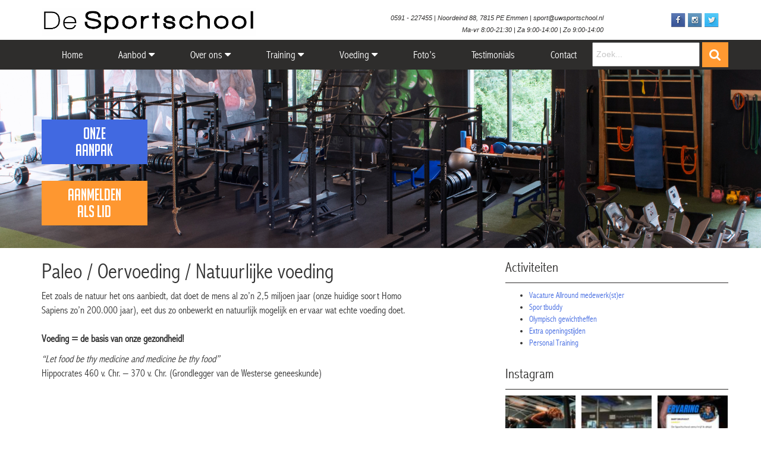

--- FILE ---
content_type: text/html; charset=UTF-8
request_url: https://uwsportschool.nl/paleo-oervoeding-natuurlijke-voeding/
body_size: 24697
content:
<!DOCTYPE html>
<html lang="nl-NL" class="no-js">
<head>
	<meta charset="UTF-8">
	<meta name="viewport" content="width=device-width">
  <meta name="google-site-verification" content="W0YwUV4Dbv9X6zn0arwUXIu0vuRkjZwlMaWH38AvNt8" />
	<link rel="profile" href="http://gmpg.org/xfn/11">
	<link rel="pingback" href="https://uwsportschool.nl/sport2015/xmlrpc.php">
	<link rel="stylesheet" href="https://uwsportschool.nl/sport2015/wp-content/cache/minify/71bef.css" media="all" />

	<!--[if lt IE 9]>
	<script src="https://uwsportschool.nl/sport2015/wp-content/themes/sportschool%202015/assets/js/html5.js"></script>
	<![endif]-->

	<script>(function(){document.documentElement.className='js'})();</script>
	<meta name='robots' content='index, follow, max-image-preview:large, max-snippet:-1, max-video-preview:-1' />
	<style>img:is([sizes="auto" i], [sizes^="auto," i]) { contain-intrinsic-size: 3000px 1500px }</style>
	
	<!-- This site is optimized with the Yoast SEO plugin v26.3 - https://yoast.com/wordpress/plugins/seo/ -->
	<title>Paleo / Oervoeding / Natuurlijke voeding - De Sportschool</title>
	<link rel="canonical" href="https://uwsportschool.nl/paleo-oervoeding-natuurlijke-voeding/" />
	<meta property="og:locale" content="nl_NL" />
	<meta property="og:type" content="article" />
	<meta property="og:title" content="Paleo / Oervoeding / Natuurlijke voeding - De Sportschool" />
	<meta property="og:description" content="Eet zoals de natuur het ons aanbiedt, dat doet de mens al zo’n 2,5 miljoen jaar (onze huidige soort Homo Sapiens zo’n 200.000 jaar), eet dus zo onbewerkt en natuurlijk mogelijk en ervaar wat echte voeding doet.                                       [&hellip;]" />
	<meta property="og:url" content="https://uwsportschool.nl/paleo-oervoeding-natuurlijke-voeding/" />
	<meta property="og:site_name" content="De Sportschool" />
	<meta property="article:publisher" content="https://www.facebook.com/DeSportschool" />
	<meta property="article:modified_time" content="2025-09-01T09:42:21+00:00" />
	<meta name="twitter:card" content="summary_large_image" />
	<meta name="twitter:site" content="@DeSportschool" />
	<meta name="twitter:label1" content="Geschatte leestijd" />
	<meta name="twitter:data1" content="6 minuten" />
	<script type="application/ld+json" class="yoast-schema-graph">{"@context":"https://schema.org","@graph":[{"@type":"WebPage","@id":"https://uwsportschool.nl/paleo-oervoeding-natuurlijke-voeding/","url":"https://uwsportschool.nl/paleo-oervoeding-natuurlijke-voeding/","name":"Paleo / Oervoeding / Natuurlijke voeding - De Sportschool","isPartOf":{"@id":"https://uwsportschool.nl/#website"},"datePublished":"2015-08-20T13:23:10+00:00","dateModified":"2025-09-01T09:42:21+00:00","breadcrumb":{"@id":"https://uwsportschool.nl/paleo-oervoeding-natuurlijke-voeding/#breadcrumb"},"inLanguage":"nl-NL","potentialAction":[{"@type":"ReadAction","target":["https://uwsportschool.nl/paleo-oervoeding-natuurlijke-voeding/"]}]},{"@type":"BreadcrumbList","@id":"https://uwsportschool.nl/paleo-oervoeding-natuurlijke-voeding/#breadcrumb","itemListElement":[{"@type":"ListItem","position":1,"name":"Home","item":"https://uwsportschool.nl/"},{"@type":"ListItem","position":2,"name":"Paleo / Oervoeding / Natuurlijke voeding"}]},{"@type":"WebSite","@id":"https://uwsportschool.nl/#website","url":"https://uwsportschool.nl/","name":"De Sportschool","description":"De persoonlijke én familiare sportschool in Emmen!","publisher":{"@id":"https://uwsportschool.nl/#organization"},"potentialAction":[{"@type":"SearchAction","target":{"@type":"EntryPoint","urlTemplate":"https://uwsportschool.nl/?s={search_term_string}"},"query-input":{"@type":"PropertyValueSpecification","valueRequired":true,"valueName":"search_term_string"}}],"inLanguage":"nl-NL"},{"@type":"Organization","@id":"https://uwsportschool.nl/#organization","name":"De Sportschool","url":"https://uwsportschool.nl/","logo":{"@type":"ImageObject","inLanguage":"nl-NL","@id":"https://uwsportschool.nl/#/schema/logo/image/","url":"https://uwsportschool.nl/sport2015/wp-content/uploads/2015/05/aangepast-1_vectorized.png","contentUrl":"https://uwsportschool.nl/sport2015/wp-content/uploads/2015/05/aangepast-1_vectorized.png","width":2798,"height":357,"caption":"De Sportschool"},"image":{"@id":"https://uwsportschool.nl/#/schema/logo/image/"},"sameAs":["https://www.facebook.com/DeSportschool","https://x.com/DeSportschool","https://instagram.com/desportschoolemmen/"]}]}</script>
	<!-- / Yoast SEO plugin. -->


<link rel='dns-prefetch' href='//maxcdn.bootstrapcdn.com' />
<script type="text/javascript">
/* <![CDATA[ */
window._wpemojiSettings = {"baseUrl":"https:\/\/s.w.org\/images\/core\/emoji\/15.0.3\/72x72\/","ext":".png","svgUrl":"https:\/\/s.w.org\/images\/core\/emoji\/15.0.3\/svg\/","svgExt":".svg","source":{"concatemoji":"https:\/\/uwsportschool.nl\/sport2015\/wp-includes\/js\/wp-emoji-release.min.js?ver=6.7.4"}};
/*! This file is auto-generated */
!function(i,n){var o,s,e;function c(e){try{var t={supportTests:e,timestamp:(new Date).valueOf()};sessionStorage.setItem(o,JSON.stringify(t))}catch(e){}}function p(e,t,n){e.clearRect(0,0,e.canvas.width,e.canvas.height),e.fillText(t,0,0);var t=new Uint32Array(e.getImageData(0,0,e.canvas.width,e.canvas.height).data),r=(e.clearRect(0,0,e.canvas.width,e.canvas.height),e.fillText(n,0,0),new Uint32Array(e.getImageData(0,0,e.canvas.width,e.canvas.height).data));return t.every(function(e,t){return e===r[t]})}function u(e,t,n){switch(t){case"flag":return n(e,"\ud83c\udff3\ufe0f\u200d\u26a7\ufe0f","\ud83c\udff3\ufe0f\u200b\u26a7\ufe0f")?!1:!n(e,"\ud83c\uddfa\ud83c\uddf3","\ud83c\uddfa\u200b\ud83c\uddf3")&&!n(e,"\ud83c\udff4\udb40\udc67\udb40\udc62\udb40\udc65\udb40\udc6e\udb40\udc67\udb40\udc7f","\ud83c\udff4\u200b\udb40\udc67\u200b\udb40\udc62\u200b\udb40\udc65\u200b\udb40\udc6e\u200b\udb40\udc67\u200b\udb40\udc7f");case"emoji":return!n(e,"\ud83d\udc26\u200d\u2b1b","\ud83d\udc26\u200b\u2b1b")}return!1}function f(e,t,n){var r="undefined"!=typeof WorkerGlobalScope&&self instanceof WorkerGlobalScope?new OffscreenCanvas(300,150):i.createElement("canvas"),a=r.getContext("2d",{willReadFrequently:!0}),o=(a.textBaseline="top",a.font="600 32px Arial",{});return e.forEach(function(e){o[e]=t(a,e,n)}),o}function t(e){var t=i.createElement("script");t.src=e,t.defer=!0,i.head.appendChild(t)}"undefined"!=typeof Promise&&(o="wpEmojiSettingsSupports",s=["flag","emoji"],n.supports={everything:!0,everythingExceptFlag:!0},e=new Promise(function(e){i.addEventListener("DOMContentLoaded",e,{once:!0})}),new Promise(function(t){var n=function(){try{var e=JSON.parse(sessionStorage.getItem(o));if("object"==typeof e&&"number"==typeof e.timestamp&&(new Date).valueOf()<e.timestamp+604800&&"object"==typeof e.supportTests)return e.supportTests}catch(e){}return null}();if(!n){if("undefined"!=typeof Worker&&"undefined"!=typeof OffscreenCanvas&&"undefined"!=typeof URL&&URL.createObjectURL&&"undefined"!=typeof Blob)try{var e="postMessage("+f.toString()+"("+[JSON.stringify(s),u.toString(),p.toString()].join(",")+"));",r=new Blob([e],{type:"text/javascript"}),a=new Worker(URL.createObjectURL(r),{name:"wpTestEmojiSupports"});return void(a.onmessage=function(e){c(n=e.data),a.terminate(),t(n)})}catch(e){}c(n=f(s,u,p))}t(n)}).then(function(e){for(var t in e)n.supports[t]=e[t],n.supports.everything=n.supports.everything&&n.supports[t],"flag"!==t&&(n.supports.everythingExceptFlag=n.supports.everythingExceptFlag&&n.supports[t]);n.supports.everythingExceptFlag=n.supports.everythingExceptFlag&&!n.supports.flag,n.DOMReady=!1,n.readyCallback=function(){n.DOMReady=!0}}).then(function(){return e}).then(function(){var e;n.supports.everything||(n.readyCallback(),(e=n.source||{}).concatemoji?t(e.concatemoji):e.wpemoji&&e.twemoji&&(t(e.twemoji),t(e.wpemoji)))}))}((window,document),window._wpemojiSettings);
/* ]]> */
</script>
<style id='wp-emoji-styles-inline-css' type='text/css'>

	img.wp-smiley, img.emoji {
		display: inline !important;
		border: none !important;
		box-shadow: none !important;
		height: 1em !important;
		width: 1em !important;
		margin: 0 0.07em !important;
		vertical-align: -0.1em !important;
		background: none !important;
		padding: 0 !important;
	}
</style>
<link rel="stylesheet" href="https://uwsportschool.nl/sport2015/wp-content/cache/minify/bd7a9.css" media="all" />





<style id='classic-theme-styles-inline-css' type='text/css'>
/*! This file is auto-generated */
.wp-block-button__link{color:#fff;background-color:#32373c;border-radius:9999px;box-shadow:none;text-decoration:none;padding:calc(.667em + 2px) calc(1.333em + 2px);font-size:1.125em}.wp-block-file__button{background:#32373c;color:#fff;text-decoration:none}
</style>
<style id='global-styles-inline-css' type='text/css'>
:root{--wp--preset--aspect-ratio--square: 1;--wp--preset--aspect-ratio--4-3: 4/3;--wp--preset--aspect-ratio--3-4: 3/4;--wp--preset--aspect-ratio--3-2: 3/2;--wp--preset--aspect-ratio--2-3: 2/3;--wp--preset--aspect-ratio--16-9: 16/9;--wp--preset--aspect-ratio--9-16: 9/16;--wp--preset--color--black: #000000;--wp--preset--color--cyan-bluish-gray: #abb8c3;--wp--preset--color--white: #ffffff;--wp--preset--color--pale-pink: #f78da7;--wp--preset--color--vivid-red: #cf2e2e;--wp--preset--color--luminous-vivid-orange: #ff6900;--wp--preset--color--luminous-vivid-amber: #fcb900;--wp--preset--color--light-green-cyan: #7bdcb5;--wp--preset--color--vivid-green-cyan: #00d084;--wp--preset--color--pale-cyan-blue: #8ed1fc;--wp--preset--color--vivid-cyan-blue: #0693e3;--wp--preset--color--vivid-purple: #9b51e0;--wp--preset--gradient--vivid-cyan-blue-to-vivid-purple: linear-gradient(135deg,rgba(6,147,227,1) 0%,rgb(155,81,224) 100%);--wp--preset--gradient--light-green-cyan-to-vivid-green-cyan: linear-gradient(135deg,rgb(122,220,180) 0%,rgb(0,208,130) 100%);--wp--preset--gradient--luminous-vivid-amber-to-luminous-vivid-orange: linear-gradient(135deg,rgba(252,185,0,1) 0%,rgba(255,105,0,1) 100%);--wp--preset--gradient--luminous-vivid-orange-to-vivid-red: linear-gradient(135deg,rgba(255,105,0,1) 0%,rgb(207,46,46) 100%);--wp--preset--gradient--very-light-gray-to-cyan-bluish-gray: linear-gradient(135deg,rgb(238,238,238) 0%,rgb(169,184,195) 100%);--wp--preset--gradient--cool-to-warm-spectrum: linear-gradient(135deg,rgb(74,234,220) 0%,rgb(151,120,209) 20%,rgb(207,42,186) 40%,rgb(238,44,130) 60%,rgb(251,105,98) 80%,rgb(254,248,76) 100%);--wp--preset--gradient--blush-light-purple: linear-gradient(135deg,rgb(255,206,236) 0%,rgb(152,150,240) 100%);--wp--preset--gradient--blush-bordeaux: linear-gradient(135deg,rgb(254,205,165) 0%,rgb(254,45,45) 50%,rgb(107,0,62) 100%);--wp--preset--gradient--luminous-dusk: linear-gradient(135deg,rgb(255,203,112) 0%,rgb(199,81,192) 50%,rgb(65,88,208) 100%);--wp--preset--gradient--pale-ocean: linear-gradient(135deg,rgb(255,245,203) 0%,rgb(182,227,212) 50%,rgb(51,167,181) 100%);--wp--preset--gradient--electric-grass: linear-gradient(135deg,rgb(202,248,128) 0%,rgb(113,206,126) 100%);--wp--preset--gradient--midnight: linear-gradient(135deg,rgb(2,3,129) 0%,rgb(40,116,252) 100%);--wp--preset--font-size--small: 13px;--wp--preset--font-size--medium: 20px;--wp--preset--font-size--large: 36px;--wp--preset--font-size--x-large: 42px;--wp--preset--spacing--20: 0.44rem;--wp--preset--spacing--30: 0.67rem;--wp--preset--spacing--40: 1rem;--wp--preset--spacing--50: 1.5rem;--wp--preset--spacing--60: 2.25rem;--wp--preset--spacing--70: 3.38rem;--wp--preset--spacing--80: 5.06rem;--wp--preset--shadow--natural: 6px 6px 9px rgba(0, 0, 0, 0.2);--wp--preset--shadow--deep: 12px 12px 50px rgba(0, 0, 0, 0.4);--wp--preset--shadow--sharp: 6px 6px 0px rgba(0, 0, 0, 0.2);--wp--preset--shadow--outlined: 6px 6px 0px -3px rgba(255, 255, 255, 1), 6px 6px rgba(0, 0, 0, 1);--wp--preset--shadow--crisp: 6px 6px 0px rgba(0, 0, 0, 1);}:where(.is-layout-flex){gap: 0.5em;}:where(.is-layout-grid){gap: 0.5em;}body .is-layout-flex{display: flex;}.is-layout-flex{flex-wrap: wrap;align-items: center;}.is-layout-flex > :is(*, div){margin: 0;}body .is-layout-grid{display: grid;}.is-layout-grid > :is(*, div){margin: 0;}:where(.wp-block-columns.is-layout-flex){gap: 2em;}:where(.wp-block-columns.is-layout-grid){gap: 2em;}:where(.wp-block-post-template.is-layout-flex){gap: 1.25em;}:where(.wp-block-post-template.is-layout-grid){gap: 1.25em;}.has-black-color{color: var(--wp--preset--color--black) !important;}.has-cyan-bluish-gray-color{color: var(--wp--preset--color--cyan-bluish-gray) !important;}.has-white-color{color: var(--wp--preset--color--white) !important;}.has-pale-pink-color{color: var(--wp--preset--color--pale-pink) !important;}.has-vivid-red-color{color: var(--wp--preset--color--vivid-red) !important;}.has-luminous-vivid-orange-color{color: var(--wp--preset--color--luminous-vivid-orange) !important;}.has-luminous-vivid-amber-color{color: var(--wp--preset--color--luminous-vivid-amber) !important;}.has-light-green-cyan-color{color: var(--wp--preset--color--light-green-cyan) !important;}.has-vivid-green-cyan-color{color: var(--wp--preset--color--vivid-green-cyan) !important;}.has-pale-cyan-blue-color{color: var(--wp--preset--color--pale-cyan-blue) !important;}.has-vivid-cyan-blue-color{color: var(--wp--preset--color--vivid-cyan-blue) !important;}.has-vivid-purple-color{color: var(--wp--preset--color--vivid-purple) !important;}.has-black-background-color{background-color: var(--wp--preset--color--black) !important;}.has-cyan-bluish-gray-background-color{background-color: var(--wp--preset--color--cyan-bluish-gray) !important;}.has-white-background-color{background-color: var(--wp--preset--color--white) !important;}.has-pale-pink-background-color{background-color: var(--wp--preset--color--pale-pink) !important;}.has-vivid-red-background-color{background-color: var(--wp--preset--color--vivid-red) !important;}.has-luminous-vivid-orange-background-color{background-color: var(--wp--preset--color--luminous-vivid-orange) !important;}.has-luminous-vivid-amber-background-color{background-color: var(--wp--preset--color--luminous-vivid-amber) !important;}.has-light-green-cyan-background-color{background-color: var(--wp--preset--color--light-green-cyan) !important;}.has-vivid-green-cyan-background-color{background-color: var(--wp--preset--color--vivid-green-cyan) !important;}.has-pale-cyan-blue-background-color{background-color: var(--wp--preset--color--pale-cyan-blue) !important;}.has-vivid-cyan-blue-background-color{background-color: var(--wp--preset--color--vivid-cyan-blue) !important;}.has-vivid-purple-background-color{background-color: var(--wp--preset--color--vivid-purple) !important;}.has-black-border-color{border-color: var(--wp--preset--color--black) !important;}.has-cyan-bluish-gray-border-color{border-color: var(--wp--preset--color--cyan-bluish-gray) !important;}.has-white-border-color{border-color: var(--wp--preset--color--white) !important;}.has-pale-pink-border-color{border-color: var(--wp--preset--color--pale-pink) !important;}.has-vivid-red-border-color{border-color: var(--wp--preset--color--vivid-red) !important;}.has-luminous-vivid-orange-border-color{border-color: var(--wp--preset--color--luminous-vivid-orange) !important;}.has-luminous-vivid-amber-border-color{border-color: var(--wp--preset--color--luminous-vivid-amber) !important;}.has-light-green-cyan-border-color{border-color: var(--wp--preset--color--light-green-cyan) !important;}.has-vivid-green-cyan-border-color{border-color: var(--wp--preset--color--vivid-green-cyan) !important;}.has-pale-cyan-blue-border-color{border-color: var(--wp--preset--color--pale-cyan-blue) !important;}.has-vivid-cyan-blue-border-color{border-color: var(--wp--preset--color--vivid-cyan-blue) !important;}.has-vivid-purple-border-color{border-color: var(--wp--preset--color--vivid-purple) !important;}.has-vivid-cyan-blue-to-vivid-purple-gradient-background{background: var(--wp--preset--gradient--vivid-cyan-blue-to-vivid-purple) !important;}.has-light-green-cyan-to-vivid-green-cyan-gradient-background{background: var(--wp--preset--gradient--light-green-cyan-to-vivid-green-cyan) !important;}.has-luminous-vivid-amber-to-luminous-vivid-orange-gradient-background{background: var(--wp--preset--gradient--luminous-vivid-amber-to-luminous-vivid-orange) !important;}.has-luminous-vivid-orange-to-vivid-red-gradient-background{background: var(--wp--preset--gradient--luminous-vivid-orange-to-vivid-red) !important;}.has-very-light-gray-to-cyan-bluish-gray-gradient-background{background: var(--wp--preset--gradient--very-light-gray-to-cyan-bluish-gray) !important;}.has-cool-to-warm-spectrum-gradient-background{background: var(--wp--preset--gradient--cool-to-warm-spectrum) !important;}.has-blush-light-purple-gradient-background{background: var(--wp--preset--gradient--blush-light-purple) !important;}.has-blush-bordeaux-gradient-background{background: var(--wp--preset--gradient--blush-bordeaux) !important;}.has-luminous-dusk-gradient-background{background: var(--wp--preset--gradient--luminous-dusk) !important;}.has-pale-ocean-gradient-background{background: var(--wp--preset--gradient--pale-ocean) !important;}.has-electric-grass-gradient-background{background: var(--wp--preset--gradient--electric-grass) !important;}.has-midnight-gradient-background{background: var(--wp--preset--gradient--midnight) !important;}.has-small-font-size{font-size: var(--wp--preset--font-size--small) !important;}.has-medium-font-size{font-size: var(--wp--preset--font-size--medium) !important;}.has-large-font-size{font-size: var(--wp--preset--font-size--large) !important;}.has-x-large-font-size{font-size: var(--wp--preset--font-size--x-large) !important;}
:where(.wp-block-post-template.is-layout-flex){gap: 1.25em;}:where(.wp-block-post-template.is-layout-grid){gap: 1.25em;}
:where(.wp-block-columns.is-layout-flex){gap: 2em;}:where(.wp-block-columns.is-layout-grid){gap: 2em;}
:root :where(.wp-block-pullquote){font-size: 1.5em;line-height: 1.6;}
</style>
<link rel="stylesheet" href="https://uwsportschool.nl/sport2015/wp-content/cache/minify/42d0d.css" media="all" />




<script  src="https://uwsportschool.nl/sport2015/wp-content/cache/minify/32d2b.js"></script>



<script type="text/javascript" id="wp-util-js-extra">
/* <![CDATA[ */
var _wpUtilSettings = {"ajax":{"url":"\/sport2015\/wp-admin\/admin-ajax.php"}};
/* ]]> */
</script>
<script  src="https://uwsportschool.nl/sport2015/wp-content/cache/minify/13276.js"></script>




<link rel="https://api.w.org/" href="https://uwsportschool.nl/wp-json/" /><link rel="alternate" title="JSON" type="application/json" href="https://uwsportschool.nl/wp-json/wp/v2/pages/323" /><link rel='shortlink' href='https://uwsportschool.nl/?p=323' />
<link rel="alternate" title="oEmbed (JSON)" type="application/json+oembed" href="https://uwsportschool.nl/wp-json/oembed/1.0/embed?url=https%3A%2F%2Fuwsportschool.nl%2Fpaleo-oervoeding-natuurlijke-voeding%2F" />
<link rel="alternate" title="oEmbed (XML)" type="text/xml+oembed" href="https://uwsportschool.nl/wp-json/oembed/1.0/embed?url=https%3A%2F%2Fuwsportschool.nl%2Fpaleo-oervoeding-natuurlijke-voeding%2F&#038;format=xml" />
		<style type="text/css">
			div.wpcf7 .ajax-loader {
				background-image: url('https://uwsportschool.nl/sport2015/wp-content/plugins/contact-form-7/images/ajax-loader.gif');
			}
		</style>
			<!-- Place in the <head>, after the three links -->

</head>
<body class="page-template-default page page-id-323"><div class="container">
  <div class="row">

  	<div class="col-xs-12 col-sm-5 col-md-4" id="head_logo">
          <a href='https://uwsportschool.nl/' title='De Sportschool' rel='home'>
        <img src='https://uwsportschool.nl/sport2015/wp-content/uploads/2015/05/aangepast-1_vectorized.png' class='img-responsive' alt='De Sportschool'>
      </a>
      	</div>

  	<div class="hidden-xs col-sm-5 col-md-6 text-right head_text" id="">
     <div>
      0591 - 227455 | Noordeind 88, 7815 PE Emmen | sport@uwsportschool.nl    <br />
      Ma-vr 8:00-21:30 | Za 9:00-14:00 | Zo 9:00-14:00     </div>

  	</div>

  	<div class="col-xs-12 hidden-sm hidden-md hidden-lg text-left small head_text" id="">
      0591 - 227455 | Noordeind 88, 7815 PE Emmen | sport@uwsportschool.nl    <br />
      Ma-vr 8:00-21:30 | Za 9:00-14:00 | Zo 9:00-14:00  	</div>


    <div class="col-xs-12 col-sm-2 col-md-2 text-right head_text">
		<a href="https://www.facebook.com/DeSportschool" target="_blank">
      <img class="social_icon" id="facebook" alt="Facebook De Sportschool"src="https://uwsportschool.nl/sport2015/wp-content/themes/sportschool%202015/assets/img/Facebook-icon.png">
    </a>

    		<a href="http://instagram.com/desportschoolemmen" target="_blank">
      <img class="social_icon" id="instagram" alt="Instagram De Sportschool" src="https://uwsportschool.nl/sport2015/wp-content/themes/sportschool%202015/assets/img/Instagram-icon.png">
    </a>

    		<a href="https://twitter.com/DeSportschool" target="_blank">
      <img class="social_icon" id="twitter" alt="Twitter De Sportschool" src="https://uwsportschool.nl/sport2015/wp-content/themes/sportschool%202015/assets/img/Twitter-icon.png">
    </a>

	</div>





  </div>
</div>

<nav class="navbar navbar-default" role="navigation">
  <div class="container-fluid">
    <div class="row">
      <div class="container">
        <div class="navbar-header">
          <button type="button" class="navbar-toggle" data-toggle="collapse" data-target="#navbar-collapse-sp">
            <span class="sr-only">Open navigatie</span>
            <span class="icon-bar"></span>
            <span class="icon-bar"></span>
            <span class="icon-bar"></span>
          </button>
        </div>
        <div id="navbar-collapse-sp" class="collapse navbar-collapse"><ul id="menu-hoofdmenu" class="nav navbar-nav"><li id="menu-item-25" class="menu-item menu-item-type-post_type menu-item-object-page menu-item-home menu-item-25"><a title="Home" href="https://uwsportschool.nl/"><span class="glyphicon De persoonlijke én familiare sportschool in Emmen!"></span>&nbsp;Home</a></li>
<li id="menu-item-41" class="menu-item menu-item-type-custom menu-item-object-custom menu-item-has-children menu-item-41 dropdown"><a title="Aanbod" href="#" data-toggle="dropdown" class="dropdown-toggle" aria-haspopup="true">Aanbod <span class="fa fa-caret-down"></span></a>
<ul role="menu" class=" dropdown-menu">
	<li id="menu-item-421" class="menu-item menu-item-type-post_type menu-item-object-page menu-item-421"><a title="Openingstijden" href="https://uwsportschool.nl/openingstijden/">Openingstijden</a></li>
	<li id="menu-item-43" class="menu-item menu-item-type-post_type menu-item-object-page menu-item-43"><a title="Tarieven" href="https://uwsportschool.nl/tarieven/">Tarieven</a></li>
	<li id="menu-item-95" class="menu-item menu-item-type-post_type menu-item-object-page menu-item-95"><a title="Per maand opzegbare contracten" href="https://uwsportschool.nl/per-maand-opzegbare-contracten/">Per maand opzegbare contracten</a></li>
	<li id="menu-item-382" class="menu-item menu-item-type-post_type menu-item-object-page menu-item-382"><a title="Begeleid sporten" href="https://uwsportschool.nl/begeleide-trainingen/">Begeleid sporten</a></li>
	<li id="menu-item-365" class="menu-item menu-item-type-post_type menu-item-object-page menu-item-365"><a title="Circuittraining" href="https://uwsportschool.nl/circuittraining/">Circuittraining</a></li>
	<li id="menu-item-2006" class="menu-item menu-item-type-post_type menu-item-object-page menu-item-2006"><a title="Small-Group HiTT" href="https://uwsportschool.nl/small-group-hitt/">Small-Group HiTT</a></li>
	<li id="menu-item-46" class="menu-item menu-item-type-post_type menu-item-object-page menu-item-46"><a title="18 goede redenen om met fitness te starten" href="https://uwsportschool.nl/18-goede-voornemens-voor-2016/">18 goede redenen om met fitness te starten</a></li>
	<li id="menu-item-74" class="menu-item menu-item-type-post_type menu-item-object-page menu-item-74"><a title="10-strippenkaart" href="https://uwsportschool.nl/tarieven/10-strippenkaart/">10-strippenkaart</a></li>
	<li id="menu-item-104" class="menu-item menu-item-type-post_type menu-item-object-page menu-item-104"><a title="Senioren Fitness" href="https://uwsportschool.nl/senioren-fitness/">Senioren Fitness</a></li>
	<li id="menu-item-101" class="menu-item menu-item-type-post_type menu-item-object-page menu-item-101"><a title="Bedrijfsfitness" href="https://uwsportschool.nl/bedrijfsfitness/">Bedrijfsfitness</a></li>
	<li id="menu-item-1787" class="menu-item menu-item-type-post_type menu-item-object-page menu-item-1787"><a title="Personal Training" href="https://uwsportschool.nl/personal-training/">Personal Training</a></li>
</ul>
</li>
<li id="menu-item-115" class="menu-item menu-item-type-post_type menu-item-object-page menu-item-has-children menu-item-115 dropdown"><a title="Over ons" href="#" data-toggle="dropdown" class="dropdown-toggle" aria-haspopup="true">Over ons <span class="fa fa-caret-down"></span></a>
<ul role="menu" class=" dropdown-menu">
	<li id="menu-item-147" class="menu-item menu-item-type-post_type menu-item-object-page menu-item-147"><a title="Onze visie &#038; missie" href="https://uwsportschool.nl/onze-visie-missie/">Onze visie &#038; missie</a></li>
	<li id="menu-item-152" class="menu-item menu-item-type-post_type menu-item-object-page menu-item-152"><a title="Profielen medewerkers" href="https://uwsportschool.nl/profielen-medewerkers/">Profielen medewerkers</a></li>
	<li id="menu-item-106" class="menu-item menu-item-type-custom menu-item-object-custom menu-item-106"><a title="Testimonials" href="/testimonials/">Testimonials</a></li>
	<li id="menu-item-595" class="menu-item menu-item-type-post_type menu-item-object-page menu-item-595"><a title="Motivatie tips" href="https://uwsportschool.nl/motivatie-tips/">Motivatie tips</a></li>
	<li id="menu-item-159" class="menu-item menu-item-type-post_type menu-item-object-page menu-item-159"><a title="Wij maken Fitness leuker en effectiever" href="https://uwsportschool.nl/over-ons/wij-proberen-fitness-leuk-te-maken/">Wij maken Fitness leuker en effectiever</a></li>
	<li id="menu-item-715" class="menu-item menu-item-type-post_type menu-item-object-page menu-item-715"><a title="100% zonne-energie = CO2 neutraal sportcentrum" href="https://uwsportschool.nl/100-zonne-energie-co2-neutraal-sportcentrum/">100% zonne-energie = CO2 neutraal sportcentrum</a></li>
	<li id="menu-item-802" class="menu-item menu-item-type-post_type menu-item-object-page menu-item-802"><a title="Top apparatuur" href="https://uwsportschool.nl/top-apparatuur/">Top apparatuur</a></li>
	<li id="menu-item-738" class="menu-item menu-item-type-post_type menu-item-object-page menu-item-738"><a title="Parkeren" href="https://uwsportschool.nl/parkeren/">Parkeren</a></li>
	<li id="menu-item-769" class="menu-item menu-item-type-post_type menu-item-object-page menu-item-769"><a title="Vrijgaven na asbestsanering" href="https://uwsportschool.nl/vrijgaven-na-asbestsanering/">Vrijgaven na asbestsanering</a></li>
	<li id="menu-item-1482" class="menu-item menu-item-type-post_type menu-item-object-page menu-item-1482"><a title="Algemene voorwaarden" href="https://uwsportschool.nl/algemene-voorwaarden/">Algemene voorwaarden</a></li>
</ul>
</li>
<li id="menu-item-48" class="menu-item menu-item-type-custom menu-item-object-custom menu-item-has-children menu-item-48 dropdown"><a title="Training" href="#" data-toggle="dropdown" class="dropdown-toggle" aria-haspopup="true">Training <span class="fa fa-caret-down"></span></a>
<ul role="menu" class=" dropdown-menu">
	<li id="menu-item-1783" class="menu-item menu-item-type-post_type menu-item-object-page menu-item-1783"><a title="Personal Training" href="https://uwsportschool.nl/personal-training/">Personal Training</a></li>
	<li id="menu-item-852" class="menu-item menu-item-type-post_type menu-item-object-page menu-item-852"><a title="Fitness bij kinderen en jeugd" href="https://uwsportschool.nl/fitness-kinderen-en-jeugd/">Fitness bij kinderen en jeugd</a></li>
	<li id="menu-item-614" class="menu-item menu-item-type-post_type menu-item-object-page menu-item-614"><a title="Krachttraining voor iedereen" href="https://uwsportschool.nl/krachttraining-voor-iedereen/">Krachttraining voor iedereen</a></li>
	<li id="menu-item-266" class="menu-item menu-item-type-post_type menu-item-object-page menu-item-266"><a title="Krachttraining t.b.v. andere sporten" href="https://uwsportschool.nl/krachttraining-t-b-v-andere-sporten/">Krachttraining t.b.v. andere sporten</a></li>
	<li id="menu-item-338" class="menu-item menu-item-type-post_type menu-item-object-page menu-item-338"><a title="Krachttraining als antidepressiva" href="https://uwsportschool.nl/krachttraining-als-antidepressiva/">Krachttraining als antidepressiva</a></li>
	<li id="menu-item-800" class="menu-item menu-item-type-post_type menu-item-object-page menu-item-800"><a title="Uit gerevalideerd bij de fysio?" href="https://uwsportschool.nl/uit-gerevalideerd-bij-de-fysio/">Uit gerevalideerd bij de fysio?</a></li>
	<li id="menu-item-344" class="menu-item menu-item-type-post_type menu-item-object-page menu-item-344"><a title="Kniebuigen (squats) knieën voorbij de tenen!" href="https://uwsportschool.nl/kniebuigen-squats-knieen-voorbij-de-tenen/">Kniebuigen (squats) knieën voorbij de tenen!</a></li>
	<li id="menu-item-494" class="menu-item menu-item-type-post_type menu-item-object-page menu-item-494"><a title="Olympisch Gewichtheffen" href="https://uwsportschool.nl/olympisch-gewichtheffen/">Olympisch Gewichtheffen</a></li>
	<li id="menu-item-499" class="menu-item menu-item-type-post_type menu-item-object-page menu-item-499"><a title="CrossFit, nieuwste fitnessrage blessuregevoelig?" href="https://uwsportschool.nl/crossfit-nieuwste-fitnessrage-blessuregevoelig/">CrossFit, nieuwste fitnessrage blessuregevoelig?</a></li>
	<li id="menu-item-498" class="menu-item menu-item-type-post_type menu-item-object-page menu-item-498"><a title="CrossFit als Krachttraining voor topsporters?" href="https://uwsportschool.nl/crossfit-als-krachttraining-voor-topsporters/">CrossFit als Krachttraining voor topsporters?</a></li>
</ul>
</li>
<li id="menu-item-109" class="menu-item menu-item-type-post_type menu-item-object-page current-menu-ancestor current-menu-parent current_page_parent current_page_ancestor menu-item-has-children menu-item-109 dropdown"><a title="Voeding" href="#" data-toggle="dropdown" class="dropdown-toggle" aria-haspopup="true">Voeding <span class="fa fa-caret-down"></span></a>
<ul role="menu" class=" dropdown-menu">
	<li id="menu-item-351" class="menu-item menu-item-type-post_type menu-item-object-page menu-item-351"><a title="Voedingsadviezen" href="https://uwsportschool.nl/voedingsadviezen/">Voedingsadviezen</a></li>
	<li id="menu-item-320" class="menu-item menu-item-type-post_type menu-item-object-page menu-item-320"><a title="Begeleid afvallen" href="https://uwsportschool.nl/begeleid-afvallen/">Begeleid afvallen</a></li>
	<li id="menu-item-324" class="menu-item menu-item-type-post_type menu-item-object-page current-menu-item page_item page-item-323 current_page_item menu-item-324 active"><a title="Paleo / Oervoeding / Natuurlijke voeding" href="https://uwsportschool.nl/paleo-oervoeding-natuurlijke-voeding/">Paleo / Oervoeding / Natuurlijke voeding</a></li>
</ul>
</li>
<li id="menu-item-260" class="menu-item menu-item-type-post_type menu-item-object-page menu-item-260"><a title="Foto’s" href="https://uwsportschool.nl/fotos/">Foto’s</a></li>
<li id="menu-item-1153" class="menu-item menu-item-type-post_type menu-item-object-page menu-item-1153"><a title="Testimonials" href="https://uwsportschool.nl/testimonials/">Testimonials</a></li>
<li id="menu-item-126" class="menu-item menu-item-type-post_type menu-item-object-page menu-item-126"><a title="Contact" href="https://uwsportschool.nl/contact/stuur-bericht/">Contact</a></li>
</ul></div>        
<form method="get" id="searchform" action="https://uwsportschool.nl/" role="search" class="hidden-xs ">
	<input type="text" class="field" name="s" id="s" placeholder="Zoek..." />
	<button type="submit" class="btn btn-primary"><i class="fa fa-search"></i></button>
<!-- 	<input type="submit" class="submit" name="submit" id="searchsubmit" value="" /> -->
</form>
      </div>
    </div>
  </div>
</nav>

<div class="container-fluid" id="metaslider">
  <div class="row">

    <div class="flexslider" >
    	<ul class="slides">
    		<li>
    			<img src="https://uwsportschool.nl/sport2015/wp-content/uploads/2018/06/De-Sportschool-2018-NH001-17.jpg" class="ms-default-image"  />
    		</li>

    		<li>
    			<img src="https://uwsportschool.nl/sport2015/wp-content/uploads/2018/06/De-Sportschool-2018-NH001-7.jpg" class="ms-default-image"  />
    		</li>

    		<li>
    			<img src="https://uwsportschool.nl/sport2015/wp-content/uploads/2021/03/6J5A0014-slider-1-1-scaled.jpg" class="ms-default-image"  />
    		</li>
    	</ul>

      <div class="container">
        <div class="row">
        	<div class="col-xs-3 col-md-2" id="cta_buttons">

          	          	<a href="/over-ons/wij-proberen-fitness-leuk-te-maken/" title="Onze&lt;br /&gt; Aanpak" alt="Onze&lt;br /&gt; Aanpak">
              <button id="button_1" class="btn btn_cta">
                Onze<br /> Aanpak              </button>
          	</a>

         	
                         	<a href="/contact/aanmelden-als-lid/" title="Aanmelden&lt;br /&gt; als lid" alt="Aanmelden&lt;br /&gt; als lid">
              <button id="button_2" class="btn btn_cta">
                Aanmelden<br /> als lid              </button>
          	</a>

        	</div>
       <!-- 	<div class="col-xs-9 col-md-offset-5 col-md-5" id="newest_activities">
          	<div class="wrapper">
            	<h2>Activiteiten</h2>
                            <a href="/activiteiten/" title="Activiteiten" alt="Activiteiten" target="_self">
                <button class="btn btn-primary hidden-xs"></button>
                <button class="btn btn-primary hidden-sm hidden-md hidden-lg">Alles</button>
              </a>
          	</div><!-- .wrapper -->
        	</div>
        </div>
      </div>

    </div>



  </div>
</div>




<div class="container">
	<div class="row">
		<div id="main" role="main" class="col-xs-12 col-sm-12 col-md-7">
            	        	<h1>Paleo / Oervoeding / Natuurlijke voeding</h1>          <p>Eet zoals de natuur het ons aanbiedt, dat doet de mens al zo’n 2,5 miljoen jaar (onze huidige soort Homo Sapiens zo’n 200.000 jaar), eet dus zo onbewerkt en natuurlijk mogelijk en ervaar wat echte voeding doet.                                                                                                                                                                         <br />
<strong>Voeding = de basis van onze gezondheid!</strong></p>
<p><em>“Let food be thy medicine and medicine be thy food”</em><br />
Hippocrates 460 v. Chr. – 370 v. Chr. (Grondlegger van de Westerse geneeskunde)</p>
<p>&nbsp;</p>
<p>&nbsp;</p>
<p><strong>Paleo?</strong><br />
De naam Paleo is afgeleid van het Paleolithicum. Dit is het tijdperk dat ook wel het Oude Stenen tijdperk genoemd wordt en bestrijkt 2,5 miljoen jaar tot 12.500 jaar geleden. Paleo is een bekende term geworden waarmee ook wel de manier van eten wordt genoemd die gebaseerd is op het eetpatroon van onze verre voorouders, de jagers-verzamelaars.<br />
Het eetpatroon van deze voorouders bestond al die tijd voornamelijk uit: mager vlees, vis, schaaldieren, groentes, fruit, eieren, noten en zaden.<br />
De mens eet pas sinds de opkomst van landbouw (8.000-10.000 jaar geleden) granen en melkproducten, voor die tijd at de mens geen brood, pasta, aardappelen, rijst en zuivelproducten.</p>
<p><strong>Industriële revolutie</strong><br />
In de laatste eeuw is er opnieuw een kentering geweest in de manier waarop wij ons voeden.<br />
Met de opkomst van de industriële revolutie zijn we ook steeds meer sterk bewerkte voeding gaan eten. De consumptie van geraffineerde suiker en plantaardige olie is explosief gestegen.<br />
Vrijwel gelijk op gaat de explosieve stijging van moderne welvaarts-ziekten zoals obesitas, allergieën en bepaalde vormen van kanker. Allen gerelateerd aan een verstoorde hormoonhuishouding en een verminderde weerstand omdat deze ziekten gewoonweg voor die tijd niet bestonden.<br />
N.B. vervuiling is ook voor een groot deel debet aan diverse nieuwe ziekten.</p>
<p><strong>Evolutionair aangepast</strong><br />
Onze genen zijn veel beter aangepast op het eetpatroon van de jager-verzamelaar dan aan ons huidige (Westerse) eetpatroon. Besef dat genen slechts een half procent veranderen per één miljoen jaar!<br />
Tegenwoordig bestaat zo’n 80% van onze voeding uit onnatuurlijke (vooral bewerkte) bestanddelen en 20% uit natuurlijk voedsel, wanneer we dit zouden omdraaien zijn we direct stukken gezonder bezig.</p>
<p><strong>De Basis</strong><br />
Voeding waar we genetisch op aangepast zijn, want al is ons dieet geëvolueerd en gemoderniseerd, onze lichamen (onze genen en spijsvertering) zijn daar nog niet goed op aangepast. Er zijn veel voordelen van een “oerspronkelijke” manier van eten, zoals;</p>
<ul>
<li>Meer energie, stabieler bloedsuikerspiegel de hele dag door</li>
<li>Een slanker lichaam (vetverbranding gaat een aantal stappen omhoog)</li>
<li>Verbeterde atletische prestaties &amp; herstel</li>
<li>Minder vetopslag</li>
<li>Acne vrije en betere huid</li>
<li>Beter slaappatroon</li>
<li>Hoger libido</li>
<li>Hogere weerstand</li>
<li>Allergie vermindering</li>
<li>Voorkomen van darmklachten en opgeblazen gevoel</li>
<li>Voorkomen van metabolische en auto-immuunsysteem gerelateerde ziektes</li>
<li>De kans op Westerse welvaartsziekten gaat aanzienlijk omlaag
</li>
</ul>
<p><strong>Zo moeilijk kan dat toch niet zijn?</strong><br />
Niet als je op een aantal punten let;<br />
Eet zoveel mogelijk natuurlijk, zoals de natuur het aanbiedt; wanneer je het kunt plukken en wanneer het gezwommen en/of gegraasd heeft; vlees &amp; vis (het hele dier, eieren, schaaldieren (zoals garnalen) knolgewassen, groenten, fruit, (kokos)noten, honing. Kortom alles dat ooit liep, kroop, zwom, vloog, in de grond zat of aan een boom hing en niet giftig is.<br />
N.B. pinda’s en cashewnoten zijn geen noten maar peulvruchten, hetzelfde geldt voor soja- en andere bonen = niet Paleo maar dat betekent niet direct dat het ongezond voor ons is.<br />
Hetzelfde geldt voor de aardappel, deze groente bestaat relatief kort en heeft een hoog koolhydraatgehalte vergeleken bij andere knolgewassen, de aardappel is een gewas dat uitstekend kan bijdragen aan een gezond eetpatroon, helemaal voor sporters.  Maar de mens heeft nooit veel koolhydraten gegeten, behalve de laatste 100 jaar steeds meer en vooral steeds meer geraffineerde koolhydraten zoals suiker, koekjes, frisdranken, ontbijtgranen en snoep. Er wordt druk gespeculeerd over een verband tussen deze grotendeels geraffineerde koolhydraten en moderne Westerse welvaartsziekten. Een vrijwel gelijk opgaande stijging is al aangetoond.</p>
<p><strong>Korte samenvatting, wat valt onder Paleo en wat niet:</strong></p>
<ul>
<li>Alle soorten mager vlees, vis, schaaldieren en eieren</li>
<li>Alle soorten groenten</li>
<li>Voldoende fruit</li>
<li>Voldoende gezonde vetten</li>
<li>Voldoende noten en zaden</li>
<li>Geen granen of peulvruchten</li>
<li>Geen bonen</li>
<li>Geen zuivel (eieren zijn geen zuivel)</li>
<li>Geen bewerkte voeding (maak het zelf…)</li>
<li>Geen suiker, Agave siroop, stroop, etc.</li>
<li>Geen kunstmatige zoetstoffen, dit is geen voedsel!</li>
</ul>
<p><strong>Mag je dan helemaal niets meer eten?</strong><br />
Uiteraard heb je zelf altijd de keuze om te eten wat je wilt en zul je al veel voordelen hebben van een 80-20 principe, d.w.z. een eetpatroon van ongeveer 80% Paleo en een 20% vrije keuze, van bijv. aardappelen, yoghurt, rauwe melk, (geiten)kaas, roomboter, ambachtelijk brood etc. zolang je maar oppast met sterk bewerkte producten, dit is geen voeding!<br />
Wanneer je volledig Paleo-Proof zou eten, zul je absoluut geen tekorten of verlangens naar bijv. koolhydraten hebben, omdat je echt alle gerechten Paleo-Proof kunt maken; Brood van boekweit-, amandel-, of kokosmeel, spaghetti van courgette en zelfs dessert als chocolademousse van avocado en rauwe cacaopoeder.<br />
Je wordt hier erg creatief van en leert weer om te koken met echt, natuurlijk voedsel. Zo’n 90-95% van het assortiment van de supermarkt kun je laten liggen en je zult vaker bij de groenteboer en de slager komen, op de markt of zelfs bij een lokale boer om daar je aankopen te doen, het kan je dus ook geld besparen.</p>
<p>Nogmaals; het gaat om echt voedsel en daarmee echt eten. Zoals de natuur het ons aanbiedt. Veel groente en fruit is door de jaren heen ook aangepast aan de wensen van de mens; makkelijker eetbaar en zoeter bijvoorbeeld. Betekent dat dan ook dat we deze beter ook kunnen laten staan? Wij denken van niet. Onze visie; hoe natuurlijker (zo onbewerkt mogelijk) het voedsel, des te beter het voor ons is.</p>
<p><strong>Beweging?</strong><br />
Natuurlijk zijn wij als Sportschool grote voorstanders van bewegen en dan het liefst kort en krachtig zoals een oermens bijvoorbeeld ook deed op zoek naar voedsel en tijdens de jacht. De meeste mensen zijn beter aangepast op korte en intensieve (sport)acties dan op lange marathons.<br />
Regelmatig uit je “Comfort-Zone” stappen is goed en gezond net zoals stress (spanning) ook een functie heeft en ervoor zorgt dat we alert zijn en ons optimaal kunnen voorbereiden (fight or flight) op moeilijke, uitdagende situaties. Langdurige stress is echter funest.<br />
Lichamelijke inactiviteit en langdurige stress zijn naast bewerkte voeding de schaduwkanten van de toenemende welvaart.</p>
<p>Heel vroeger waren er periodes van schaarste en overvloed, deze omstandigheden hebben onze genen gevormd. Tegenwoordig kennen we alleen overvloed.</p>
<p>Het Paleo dieet is dan ook eerder een levensstijl dan een dieet.  Het wordt ook wel eens het Oerdieet, oervoeding en op z´n Engels het Caveman diet genoemd.</p>
<p>&nbsp;</p>
      	          </div>

    
<div id="sidebar" class="col-xs-12 col-sm-12 col-md-offset-1 col-md-4">
  <div class="row">
    <div class=" widget-area" role="complementary">
   <!-- <aside id="testimonials" class="col-sm-4 col-md-12 widget widget_text">
        <a href="" alt="Testimonials" title="Testimonials" target="_self" class="title_link">
          <h3 class="widget-title">Testimonials</h3>
        </a>
        <div class="textwidget">
                        <a href="https://uwsportschool.nl/?p=814" title="Rowdy Prins" alt="Rowdy Prins" target="_self">
                <h4 class="testimonail_name">Rowdy Prins (24)</h4>
                <p><p>Ik ben Rowdy Prins.</p>
<p>Toen ik in 2016 aangenomen werd als gitarist bij de feestband Melrose werd ik eindelijk echt muzikant. Ik had eindelijk...</p>
              </a>
      	          </div>
    	</aside>-->
    	
		<aside id="recent-posts-3" class="col-sm-4 col-md-12 widget widget_recent_entries">
		<h3 class="widget-title">Activiteiten</h3>
		<ul>
											<li>
					<a href="https://uwsportschool.nl/nieuws/vacature-allround-medewerkster/">Vacature Allround medewerk(st)er</a>
									</li>
											<li>
					<a href="https://uwsportschool.nl/nieuws/sportbuddy-2/">Sportbuddy</a>
									</li>
											<li>
					<a href="https://uwsportschool.nl/nieuws/nieuw-gewichthef-lessen-2/">Olympisch gewichtheffen</a>
									</li>
											<li>
					<a href="https://uwsportschool.nl/nieuws/uitbreiden-openingstijden/">Extra openingstijden</a>
									</li>
											<li>
					<a href="https://uwsportschool.nl/nieuws/personal-training/">Personal Training</a>
									</li>
					</ul>

		</aside><aside id="wpzoom_instagram_widget-2" class="col-sm-4 col-md-12 widget zoom-instagram-widget"><h3 class="widget-title">Instagram</h3>		<ul class="zoom-instagram-widget__items layout-legacy zoom-instagram-widget__items--no-js"
			data-images-per-row="3"
			data-image-width="120"
			data-image-spacing="10"
			data-image-resolution="default_algorithm"
			data-image-lazy-loading=""
			data-lightbox="1">

							
				<li class="zoom-instagram-widget__item" data-media-type="carousel_album">

											<div class="hover-layout zoom-instagram-widget__overlay zoom-instagram-widget__black small">
							
														<div class="zoom-instagram-icon-wrap">
								<a class="zoom-svg-instagram-stroke" href="https://www.instagram.com/p/DRC0HNWCFZx/" rel="noopener nofollow"
								   target="_blank" title="Het trainen met een trainingsprogramma heeft vele voordelen. Daarom bieden wij bij De Sportschool onze leden persoonlijke trainingsprogramma’s aan, inclusief begeleiding en uitleg. 

Zien we je snel?

#emmen #altijdbegeleiding #desportschool #fitness #krachttraining"></a>
							</div>


							<a class="zoom-instagram-link zoom-instagram-link-old" data-src="https://uwsportschool.nl/sport2015/wp-content/uploads/2015/04/582079127_18547294276035680_7981641939606022808_n-120x150.jpg"
							   style="width:120px;height:120px;background-image: url('https://uwsportschool.nl/sport2015/wp-content/uploads/2015/04/582079127_18547294276035680_7981641939606022808_n-120x150.jpg');"
							   data-mfp-src="18335975926233019"
							   href="https://www.instagram.com/p/DRC0HNWCFZx/" target="_blank" rel="noopener nofollow" title="Het trainen met een trainingsprogramma heeft vele voordelen. Daarom bieden wij bij De Sportschool onze leden persoonlijke trainingsprogramma’s aan, inclusief begeleiding en uitleg. 

Zien we je snel?

#emmen #altijdbegeleiding #desportschool #fitness #krachttraining"
							>
							</a>
						</div>
									</li>

				
							
				<li class="zoom-instagram-widget__item" data-media-type="video">

											<div class="hover-layout zoom-instagram-widget__overlay zoom-instagram-widget__black small">
							
														<div class="zoom-instagram-icon-wrap">
								<a class="zoom-svg-instagram-stroke" href="https://www.instagram.com/reel/DQ7W_eaiP1n/" rel="noopener nofollow"
								   target="_blank" title="Circuittraining bij De Sportschool - elke ochtend van 9:30 tot 10:00 met een gezellige groep sporters. Een effectieve, snelle en laagdrempelige training waar iedereen op eigen niveau aan mee kan doen.

De groep sluit altijd af met een kop koffie (of thee). ☕️ 
Kom je binnenkort eens mee sporten?

#emmen #desportschool #altijdbegeleiding #krachttraining #krachttraining #seniorenfitness"></a>
							</div>


							<a class="zoom-instagram-link zoom-instagram-link-old" data-src="https://uwsportschool.nl/sport2015/wp-content/uploads/2015/04/580042975_880779781571496_512557987956093933_n-85x150.jpg"
							   style="width:120px;height:120px;background-image: url('https://uwsportschool.nl/sport2015/wp-content/uploads/2015/04/580042975_880779781571496_512557987956093933_n-85x150.jpg');"
							   data-mfp-src="17866230801496113"
							   href="https://www.instagram.com/reel/DQ7W_eaiP1n/" target="_blank" rel="noopener nofollow" title="Circuittraining bij De Sportschool - elke ochtend van 9:30 tot 10:00 met een gezellige groep sporters. Een effectieve, snelle en laagdrempelige training waar iedereen op eigen niveau aan mee kan doen.

De groep sluit altijd af met een kop koffie (of thee). ☕️ 
Kom je binnenkort eens mee sporten?

#emmen #desportschool #altijdbegeleiding #krachttraining #krachttraining #seniorenfitness"
							>
							</a>
						</div>
									</li>

				
							
				<li class="zoom-instagram-widget__item" data-media-type="image">

											<div class="hover-layout zoom-instagram-widget__overlay zoom-instagram-widget__black small">
							
														<div class="zoom-instagram-icon-wrap">
								<a class="zoom-svg-instagram-stroke" href="https://www.instagram.com/p/DQwrqiDiNin/" rel="noopener nofollow"
								   target="_blank" title="Bart over zijn ervaring bij De Sportschool! 

#desportschool #altijdbegeleiding #emmen #fitness #krachttraining"></a>
							</div>


							<a class="zoom-instagram-link zoom-instagram-link-old" data-src="https://uwsportschool.nl/sport2015/wp-content/uploads/2015/04/574321442_18544286131035680_3245835903428419724_n-120x150.jpg"
							   style="width:120px;height:120px;background-image: url('https://uwsportschool.nl/sport2015/wp-content/uploads/2015/04/574321442_18544286131035680_3245835903428419724_n-120x150.jpg');"
							   data-mfp-src="18049460462658762"
							   href="https://www.instagram.com/p/DQwrqiDiNin/" target="_blank" rel="noopener nofollow" title="Bart over zijn ervaring bij De Sportschool! 

#desportschool #altijdbegeleiding #emmen #fitness #krachttraining"
							>
							</a>
						</div>
									</li>

				
							
				<li class="zoom-instagram-widget__item" data-media-type="video">

											<div class="hover-layout zoom-instagram-widget__overlay zoom-instagram-widget__black small">
							
														<div class="zoom-instagram-icon-wrap">
								<a class="zoom-svg-instagram-stroke" href="https://www.instagram.com/reel/DQpKd-HiEma/" rel="noopener nofollow"
								   target="_blank" title="Haal nu nog meer uit je leg extensie met de nieuwe leg extensie pad! Deze pad van foam maak je om de onderste rollers op de enkels vast zodat je een grotere beweging kunt maken. 

Heb jij hem al geprobeerd?

#desportschool #altijdbegeleiding #fitness #emmen #krachttraining #legextensie"></a>
							</div>


							<a class="zoom-instagram-link zoom-instagram-link-old" data-src="https://uwsportschool.nl/sport2015/wp-content/uploads/2025/10/570900817_18543484135035680_7953690413180618639_n-85x150.jpg"
							   style="width:120px;height:120px;background-image: url('https://uwsportschool.nl/sport2015/wp-content/uploads/2025/10/570900817_18543484135035680_7953690413180618639_n-85x150.jpg');"
							   data-mfp-src="18097983697753434"
							   href="https://www.instagram.com/reel/DQpKd-HiEma/" target="_blank" rel="noopener nofollow" title="Haal nu nog meer uit je leg extensie met de nieuwe leg extensie pad! Deze pad van foam maak je om de onderste rollers op de enkels vast zodat je een grotere beweging kunt maken. 

Heb jij hem al geprobeerd?

#desportschool #altijdbegeleiding #fitness #emmen #krachttraining #legextensie"
							>
							</a>
						</div>
									</li>

				
							
				<li class="zoom-instagram-widget__item" data-media-type="carousel_album">

											<div class="hover-layout zoom-instagram-widget__overlay zoom-instagram-widget__black small">
							
														<div class="zoom-instagram-icon-wrap">
								<a class="zoom-svg-instagram-stroke" href="https://www.instagram.com/p/DQhIK_hCPpn/" rel="noopener nofollow"
								   target="_blank" title="Met welke uitvoering in bovenstaande slides denk jij dat je de meeste resultaten zult behalen? Laat het ons weten in de comments! ⬇️

#emmen #desportschool #krachttraining #altijdbegeleiding #uitvoering"></a>
							</div>


							<a class="zoom-instagram-link zoom-instagram-link-old" data-src="https://uwsportschool.nl/sport2015/wp-content/uploads/2015/10/573059139_18542900650035680_8386061646468712280_n-120x150.jpg"
							   style="width:120px;height:120px;background-image: url('https://uwsportschool.nl/sport2015/wp-content/uploads/2015/10/573059139_18542900650035680_8386061646468712280_n-120x150.jpg');"
							   data-mfp-src="18068005343626579"
							   href="https://www.instagram.com/p/DQhIK_hCPpn/" target="_blank" rel="noopener nofollow" title="Met welke uitvoering in bovenstaande slides denk jij dat je de meeste resultaten zult behalen? Laat het ons weten in de comments! ⬇️

#emmen #desportschool #krachttraining #altijdbegeleiding #uitvoering"
							>
							</a>
						</div>
									</li>

				
							
				<li class="zoom-instagram-widget__item" data-media-type="image">

											<div class="hover-layout zoom-instagram-widget__overlay zoom-instagram-widget__black small">
							
														<div class="zoom-instagram-icon-wrap">
								<a class="zoom-svg-instagram-stroke" href="https://www.instagram.com/p/DQbZ7tvCEGp/" rel="noopener nofollow"
								   target="_blank" title="Allround medewerk(st)er voor 10-15 uur per week,
met doorgroeimogelijkheden.

Voor onze persoonlijke en betrokken sportschool zijn we op zoek naar een aanvulling in ons team voor 1-2 avonden en een weekenddag. We zoeken iemand die zelfstandig kan werken maar ook een teamspeler kan zijn. Ben jij vriendelijk, sociaal, eerlijk, betrouwbaar en help je graag mensen met een gezondere leefstijl? Lees dan vooral verder!

Diploma’s in de fitnessbranche zijn geen vereiste, maar ervaring met fitness en krachttraining en een leergierige houding wel.
Je wordt bij ons intern opgeleid.

Werkzaamheden zijn heel divers, denk aan de begeleiding van leden, administratie, balie- en kassawerk, schoonmaak, het opstellen van trainingsprogramma’s e.d.

De Sportschool is een persoonlijke en betrokken gym waar goede begeleiding van onze sporters centraal staat.
Dit doen we door middel van persoonlijke trainingsprogramma’s en actieve begeleiding op de vloer in een huiselijke sfeer.

Een leuke uitdaging voor jou, of ken je iemand?
Stuur dan CV met korte motivatie mail naar: sport@uwsportschool.nl

#vacature #desportschool #fitness #krachttraining #emmen"></a>
							</div>


							<a class="zoom-instagram-link zoom-instagram-link-old" data-src="https://uwsportschool.nl/sport2015/wp-content/uploads/2015/04/572774486_18542513068035680_1571852152773623465_n-120x150.jpg"
							   style="width:120px;height:120px;background-image: url('https://uwsportschool.nl/sport2015/wp-content/uploads/2015/04/572774486_18542513068035680_1571852152773623465_n-120x150.jpg');"
							   data-mfp-src="18082802887977570"
							   href="https://www.instagram.com/p/DQbZ7tvCEGp/" target="_blank" rel="noopener nofollow" title="Allround medewerk(st)er voor 10-15 uur per week,
met doorgroeimogelijkheden.

Voor onze persoonlijke en betrokken sportschool zijn we op zoek naar een aanvulling in ons team voor 1-2 avonden en een weekenddag. We zoeken iemand die zelfstandig kan werken maar ook een teamspeler kan zijn. Ben jij vriendelijk, sociaal, eerlijk, betrouwbaar en help je graag mensen met een gezondere leefstijl? Lees dan vooral verder!

Diploma’s in de fitnessbranche zijn geen vereiste, maar ervaring met fitness en krachttraining en een leergierige houding wel.
Je wordt bij ons intern opgeleid.

Werkzaamheden zijn heel divers, denk aan de begeleiding van leden, administratie, balie- en kassawerk, schoonmaak, het opstellen van trainingsprogramma’s e.d.

De Sportschool is een persoonlijke en betrokken gym waar goede begeleiding van onze sporters centraal staat.
Dit doen we door middel van persoonlijke trainingsprogramma’s en actieve begeleiding op de vloer in een huiselijke sfeer.

Een leuke uitdaging voor jou, of ken je iemand?
Stuur dan CV met korte motivatie mail naar: sport@uwsportschool.nl

#vacature #desportschool #fitness #krachttraining #emmen"
							>
							</a>
						</div>
									</li>

				
							
				<li class="zoom-instagram-widget__item" data-media-type="carousel_album">

											<div class="hover-layout zoom-instagram-widget__overlay zoom-instagram-widget__black small">
							
														<div class="zoom-instagram-icon-wrap">
								<a class="zoom-svg-instagram-stroke" href="https://www.instagram.com/p/DQXbYmCCGds/" rel="noopener nofollow"
								   target="_blank" title="Afgelopen weekend tilde Adnan mee aan de Dutch Master Open International en wist niet alleen zijn categorie, maar ook de wedstrijd overall te winnen.
We hebben Adnan de afgelopen periode hard voor deze wedstrijd zien trainen en zijn trots op deze prestatie!

#olympischgewichtheffen #desportschool #emmen #krachttraining #fitness"></a>
							</div>


							<a class="zoom-instagram-link zoom-instagram-link-old" data-src="https://uwsportschool.nl/sport2015/wp-content/uploads/2015/04/571261151_18542234725035680_9107395099589358356_n-120x150.jpg"
							   style="width:120px;height:120px;background-image: url('https://uwsportschool.nl/sport2015/wp-content/uploads/2015/04/571261151_18542234725035680_9107395099589358356_n-120x150.jpg');"
							   data-mfp-src="17854304859559395"
							   href="https://www.instagram.com/p/DQXbYmCCGds/" target="_blank" rel="noopener nofollow" title="Afgelopen weekend tilde Adnan mee aan de Dutch Master Open International en wist niet alleen zijn categorie, maar ook de wedstrijd overall te winnen.
We hebben Adnan de afgelopen periode hard voor deze wedstrijd zien trainen en zijn trots op deze prestatie!

#olympischgewichtheffen #desportschool #emmen #krachttraining #fitness"
							>
							</a>
						</div>
									</li>

				
							
				<li class="zoom-instagram-widget__item" data-media-type="image">

											<div class="hover-layout zoom-instagram-widget__overlay zoom-instagram-widget__black small">
							
														<div class="zoom-instagram-icon-wrap">
								<a class="zoom-svg-instagram-stroke" href="https://www.instagram.com/p/DQMh_9cCMOc/" rel="noopener nofollow"
								   target="_blank" title="Onze leden Mark en Jasper fietsen voor KiKa! 🚴‍♂️

In juni 2026 stappen Mark en Jasper op de fiets voor de Giro di KiKa - een tocht van 5 dagen door de Dolomieten, met één doel: zoveel mogelijk geld ophalen voor onderzoek naar kinderkanker.

Beide mannen hebben dezelfde reden om mee te doen: een vriend steunen die zijn broertje verloor aan leukemie. Samen willen ze iets betekenen, door te fietsen, geld op te halen en aandacht te vragen voor KiKa. 

Wij zijn trots op hun inzet en willen graag helpen om zoveel mogelijk donaties op te halen. Wil jij ook bijdragen? Kopieer dan onderstaande links om bij de persoonlijke doneerpagina van Jasper en/of Mark te komen.

👉 Doneer aan Jasper https://supporta.com/jmct/5domhyms2h?utm_source=copy_link&amp;utm_medium=customer&amp;utm_campaign=fundraiser_page_share

👉 Doneer aan Mark https://supporta.com/jmct/7k6ru6kddf?utm_source=copy_link&amp;utm_medium=customer&amp;utm_campaign=fundraiser_page_share

Samen maken we het verschil. 💪

#kika #kinderkanker #goeddoel #desportschool #emmen #altijdbegeleiding"></a>
							</div>


							<a class="zoom-instagram-link zoom-instagram-link-old" data-src="https://uwsportschool.nl/sport2015/wp-content/uploads/2015/04/569405096_18541163221035680_4403683711741586125_n-120x150.jpg"
							   style="width:120px;height:120px;background-image: url('https://uwsportschool.nl/sport2015/wp-content/uploads/2015/04/569405096_18541163221035680_4403683711741586125_n-120x150.jpg');"
							   data-mfp-src="18094214305871462"
							   href="https://www.instagram.com/p/DQMh_9cCMOc/" target="_blank" rel="noopener nofollow" title="Onze leden Mark en Jasper fietsen voor KiKa! 🚴‍♂️

In juni 2026 stappen Mark en Jasper op de fiets voor de Giro di KiKa - een tocht van 5 dagen door de Dolomieten, met één doel: zoveel mogelijk geld ophalen voor onderzoek naar kinderkanker.

Beide mannen hebben dezelfde reden om mee te doen: een vriend steunen die zijn broertje verloor aan leukemie. Samen willen ze iets betekenen, door te fietsen, geld op te halen en aandacht te vragen voor KiKa. 

Wij zijn trots op hun inzet en willen graag helpen om zoveel mogelijk donaties op te halen. Wil jij ook bijdragen? Kopieer dan onderstaande links om bij de persoonlijke doneerpagina van Jasper en/of Mark te komen.

👉 Doneer aan Jasper https://supporta.com/jmct/5domhyms2h?utm_source=copy_link&amp;utm_medium=customer&amp;utm_campaign=fundraiser_page_share

👉 Doneer aan Mark https://supporta.com/jmct/7k6ru6kddf?utm_source=copy_link&amp;utm_medium=customer&amp;utm_campaign=fundraiser_page_share

Samen maken we het verschil. 💪

#kika #kinderkanker #goeddoel #desportschool #emmen #altijdbegeleiding"
							>
							</a>
						</div>
									</li>

				
							
				<li class="zoom-instagram-widget__item" data-media-type="image">

											<div class="hover-layout zoom-instagram-widget__overlay zoom-instagram-widget__black small">
							
														<div class="zoom-instagram-icon-wrap">
								<a class="zoom-svg-instagram-stroke" href="https://www.instagram.com/p/DQFK6LriOsP/" rel="noopener nofollow"
								   target="_blank" title="Sporten is niet alleen goed voor de fysieke gezondheid, maar heeft ook positieve effecten op de mentale gezondheid. 

Kom vooral eens langs om dit zelf te ervaren!

#desportschool #emmen #altijdbegeleiding #krachttraining #fitness #mentalegezondheid"></a>
							</div>


							<a class="zoom-instagram-link zoom-instagram-link-old" data-src="https://uwsportschool.nl/sport2015/wp-content/uploads/2015/07/569170989_18540491560035680_1927636567393124326_n-120x150.jpg"
							   style="width:120px;height:120px;background-image: url('https://uwsportschool.nl/sport2015/wp-content/uploads/2015/07/569170989_18540491560035680_1927636567393124326_n-120x150.jpg');"
							   data-mfp-src="18111328096576652"
							   href="https://www.instagram.com/p/DQFK6LriOsP/" target="_blank" rel="noopener nofollow" title="Sporten is niet alleen goed voor de fysieke gezondheid, maar heeft ook positieve effecten op de mentale gezondheid. 

Kom vooral eens langs om dit zelf te ervaren!

#desportschool #emmen #altijdbegeleiding #krachttraining #fitness #mentalegezondheid"
							>
							</a>
						</div>
									</li>

				
		</ul>

					<div class="wpz-insta-lightbox-wrapper mfp-hide">
				<div class="swiper">
					<div class="swiper-wrapper">
						
							<div data-uid="18335975926233019" class="swiper-slide wpz-insta-lightbox-item">
								<div class="wpz-insta-lightbox">
									<div class="image-wrapper">
																					<div class="swiper" style="height: 100%;">
												<div class="swiper-wrapper wpz-insta-album-images">
													
														<div class="swiper-slide wpz-insta-album-image" data-media-type="image">
																															<img class="wpzoom-swiper-image swiper-lazy"  data-src="https://scontent-ams2-1.cdninstagram.com/v/t51.82787-15/582079127_18547294276035680_7981641939606022808_n.jpg?stp=dst-jpg_e35_tt6&#038;_nc_cat=108&#038;ccb=1-7&#038;_nc_sid=18de74&#038;efg=eyJlZmdfdGFnIjoiQ0FST1VTRUxfSVRFTS5iZXN0X2ltYWdlX3VybGdlbi5DMiJ9&#038;_nc_ohc=GdcLf_AL8roQ7kNvwEhgln-&#038;_nc_oc=Adm9TPhFthtGxDIOHW7B9izvDvV59HRXMkIGGE2WqTHZUYiK3TS6jUwtMj9j9lqZcbcY0g9TDF5XBjO5hIPNMQeX&#038;_nc_zt=23&#038;_nc_ht=scontent-ams2-1.cdninstagram.com&#038;edm=ANo9K5cEAAAA&#038;_nc_gid=0VlPYZHKRWDgON3cgxr57w&#038;oh=00_AfimMib_R2Sv1LOnKKITqWsMDtPeqdhWKT1Yu45d3WrGRg&#038;oe=691EFA29" alt="Het trainen met een trainingsprogramma heeft vele voordelen. Daarom bieden wij bij De Sportschool onze leden persoonlijke trainingsprogramma’s aan, inclusief begeleiding en uitleg. 

Zien we je snel?

#emmen #altijdbegeleiding #desportschool #fitness #krachttraining"/><div class="swiper-lazy-preloader swiper-lazy-preloader-white"></div>
																													</div>
													
														<div class="swiper-slide wpz-insta-album-image" data-media-type="image">
																															<img class="wpzoom-swiper-image swiper-lazy"  data-src="https://scontent-ams2-1.cdninstagram.com/v/t51.82787-15/582481238_18547294294035680_2234323217641273301_n.jpg?stp=dst-jpg_e35_tt6&#038;_nc_cat=102&#038;ccb=1-7&#038;_nc_sid=18de74&#038;efg=eyJlZmdfdGFnIjoiQ0FST1VTRUxfSVRFTS5iZXN0X2ltYWdlX3VybGdlbi5DMiJ9&#038;_nc_ohc=Z_sjp219zxAQ7kNvwFplqRA&#038;_nc_oc=AdnU8Ye7pZ5pcH5dVj-xD0-Fz6knW_guVDiQObXEpBnCQn9vbVfLaye9-Zy_4MzNvvRlh5swKJz89bAlBhQJWI3w&#038;_nc_zt=23&#038;_nc_ht=scontent-ams2-1.cdninstagram.com&#038;edm=ANo9K5cEAAAA&#038;_nc_gid=0VlPYZHKRWDgON3cgxr57w&#038;oh=00_Afg7L8c-WhcDnVXMDouPWykn717vG3Ztx552xLPmxOY_XQ&#038;oe=691F13E1" alt="Het trainen met een trainingsprogramma heeft vele voordelen. Daarom bieden wij bij De Sportschool onze leden persoonlijke trainingsprogramma’s aan, inclusief begeleiding en uitleg. 

Zien we je snel?

#emmen #altijdbegeleiding #desportschool #fitness #krachttraining"/><div class="swiper-lazy-preloader swiper-lazy-preloader-white"></div>
																													</div>
													
														<div class="swiper-slide wpz-insta-album-image" data-media-type="image">
																															<img class="wpzoom-swiper-image swiper-lazy"  data-src="https://scontent-ams2-1.cdninstagram.com/v/t51.82787-15/581414354_18547294303035680_8946349088089600829_n.jpg?stp=dst-jpg_e35_tt6&#038;_nc_cat=107&#038;ccb=1-7&#038;_nc_sid=18de74&#038;efg=eyJlZmdfdGFnIjoiQ0FST1VTRUxfSVRFTS5iZXN0X2ltYWdlX3VybGdlbi5DMiJ9&#038;_nc_ohc=uTTbzJWqr8cQ7kNvwHtoxuZ&#038;_nc_oc=AdlAfB62XWnWKxzmDbZHSwfD4z5qJfKNu-s07-ydqHA2syJ3Z76bitd_88Twx_QH7HHyzrqW44iCDygMUQsN2Ouw&#038;_nc_zt=23&#038;_nc_ht=scontent-ams2-1.cdninstagram.com&#038;edm=ANo9K5cEAAAA&#038;_nc_gid=0VlPYZHKRWDgON3cgxr57w&#038;oh=00_AfhT-YiDFNreqZ-wdovZTgj5Lbn4jeXD2OjgCfIhXt08kA&#038;oe=691EF6E5" alt="Het trainen met een trainingsprogramma heeft vele voordelen. Daarom bieden wij bij De Sportschool onze leden persoonlijke trainingsprogramma’s aan, inclusief begeleiding en uitleg. 

Zien we je snel?

#emmen #altijdbegeleiding #desportschool #fitness #krachttraining"/><div class="swiper-lazy-preloader swiper-lazy-preloader-white"></div>
																													</div>
													
														<div class="swiper-slide wpz-insta-album-image" data-media-type="image">
																															<img class="wpzoom-swiper-image swiper-lazy"  data-src="https://scontent-ams2-1.cdninstagram.com/v/t51.82787-15/582126997_18547294312035680_4062434803491868765_n.jpg?stp=dst-jpg_e35_tt6&#038;_nc_cat=108&#038;ccb=1-7&#038;_nc_sid=18de74&#038;efg=eyJlZmdfdGFnIjoiQ0FST1VTRUxfSVRFTS5iZXN0X2ltYWdlX3VybGdlbi5DMiJ9&#038;_nc_ohc=8TsZLfZgbhQQ7kNvwEi6f-j&#038;_nc_oc=AdmYr6ebHfVt1GXRwhK4_DmP1Hof2d9QO8L1K-wKJqTQ8y3tk7ll7vq4AeRl63LBB-bqhZepi47y2YWy6LWmrChV&#038;_nc_zt=23&#038;_nc_ht=scontent-ams2-1.cdninstagram.com&#038;edm=ANo9K5cEAAAA&#038;_nc_gid=0VlPYZHKRWDgON3cgxr57w&#038;oh=00_Afjntqr3R7JTkCpcW1iX-srQOSI9NQjMh22cSePZqgHeqA&#038;oe=691EE065" alt="Het trainen met een trainingsprogramma heeft vele voordelen. Daarom bieden wij bij De Sportschool onze leden persoonlijke trainingsprogramma’s aan, inclusief begeleiding en uitleg. 

Zien we je snel?

#emmen #altijdbegeleiding #desportschool #fitness #krachttraining"/><div class="swiper-lazy-preloader swiper-lazy-preloader-white"></div>
																													</div>
													
														<div class="swiper-slide wpz-insta-album-image" data-media-type="image">
																															<img class="wpzoom-swiper-image swiper-lazy"  data-src="https://scontent-ams2-1.cdninstagram.com/v/t51.82787-15/582519812_18547294321035680_2442825955592538668_n.jpg?stp=dst-jpg_e35_tt6&#038;_nc_cat=107&#038;ccb=1-7&#038;_nc_sid=18de74&#038;efg=eyJlZmdfdGFnIjoiQ0FST1VTRUxfSVRFTS5iZXN0X2ltYWdlX3VybGdlbi5DMiJ9&#038;_nc_ohc=856tVD8I7mIQ7kNvwEGRka8&#038;_nc_oc=AdmWCgZsQbJqfOxiu7YcTibbe1_j6sRGa6fg1AGLmmM-WQmCPtT6QBbB_BP12gy4JZQpEyzaMtU8vB7oJCaU3HEc&#038;_nc_zt=23&#038;_nc_ht=scontent-ams2-1.cdninstagram.com&#038;edm=ANo9K5cEAAAA&#038;_nc_gid=0VlPYZHKRWDgON3cgxr57w&#038;oh=00_AfhgUyrbdVZMGu4hFUigzSfH9pUte_iaayc9oCPdnQA62g&#038;oe=691F126F" alt="Het trainen met een trainingsprogramma heeft vele voordelen. Daarom bieden wij bij De Sportschool onze leden persoonlijke trainingsprogramma’s aan, inclusief begeleiding en uitleg. 

Zien we je snel?

#emmen #altijdbegeleiding #desportschool #fitness #krachttraining"/><div class="swiper-lazy-preloader swiper-lazy-preloader-white"></div>
																													</div>
																									</div>

												<div class="swiper-pagination"></div>
												<div class="swiper-button-prev"></div>
												<div class="swiper-button-next"></div>
											</div>
										<div class="swiper-lazy-preloader swiper-lazy-preloader-white"></div>
									</div>
									<div class="details-wrapper">
										<div class="wpz-insta-header">
											<div class="wpz-insta-avatar">
												<img src="https://uwsportschool.nl/sport2015/wp-content/plugins/instagram-widget-by-wpzoom/dist/images/backend/icon-insta.png" alt="desportschoolemmen" width="42" height="42"/>
											</div>
											<div class="wpz-insta-buttons">
												<div class="wpz-insta-username">
													<a rel="noopener" target="_blank" href="https://instagram.com/desportschoolemmen">desportschoolemmen</a>
												</div>
												<div>&bull;</div>
												<div class="wpz-insta-follow">
													<a target="_blank" rel="noopener"
													href="https://instagram.com/desportschoolemmen?ref=badge">
														Follow													</a>
												</div>
											</div>
										</div>
																					<div class="wpz-insta-caption">
												Het trainen met een trainingsprogramma heeft vele voordelen. Daarom bieden wij bij De Sportschool onze leden persoonlijke trainingsprogramma’s aan, inclusief begeleiding en uitleg. 

Zien we je snel?

#emmen #altijdbegeleiding #desportschool #fitness #krachttraining											</div>
										
																					<div class="wpz-insta-date">
												1 dag ago											</div>
										
										<div class="view-post">
											<a href="https://www.instagram.com/p/DRC0HNWCFZx/" target="_blank" rel="noopener"><span class="dashicons dashicons-instagram"></span>View on Instagram</a>
											<span class="delimiter">|</span>
											<div class="wpz-insta-pagination">1/9</div>
										</div>
									</div>
								</div>
							</div>
						
							<div data-uid="17866230801496113" class="swiper-slide wpz-insta-lightbox-item">
								<div class="wpz-insta-lightbox">
									<div class="image-wrapper">
																					<img class="wpzoom-swiper-image swiper-lazy" data-src="https://uwsportschool.nl/sport2015/wp-content/uploads/2015/04/580042975_880779781571496_512557987956093933_n.jpg" alt="Circuittraining bij De Sportschool - elke ochtend van 9:30 tot 10:00 met een gezellige groep sporters. Een effectieve, snelle en laagdrempelige training waar iedereen op eigen niveau aan mee kan doen.

De groep sluit altijd af met een kop koffie (of thee). ☕️ 
Kom je binnenkort eens mee sporten?

#emmen #desportschool #altijdbegeleiding #krachttraining #krachttraining #seniorenfitness"/>
										<div class="swiper-lazy-preloader swiper-lazy-preloader-white"></div>
									</div>
									<div class="details-wrapper">
										<div class="wpz-insta-header">
											<div class="wpz-insta-avatar">
												<img src="https://uwsportschool.nl/sport2015/wp-content/plugins/instagram-widget-by-wpzoom/dist/images/backend/icon-insta.png" alt="desportschoolemmen" width="42" height="42"/>
											</div>
											<div class="wpz-insta-buttons">
												<div class="wpz-insta-username">
													<a rel="noopener" target="_blank" href="https://instagram.com/desportschoolemmen">desportschoolemmen</a>
												</div>
												<div>&bull;</div>
												<div class="wpz-insta-follow">
													<a target="_blank" rel="noopener"
													href="https://instagram.com/desportschoolemmen?ref=badge">
														Follow													</a>
												</div>
											</div>
										</div>
																					<div class="wpz-insta-caption">
												Circuittraining bij De Sportschool - elke ochtend van 9:30 tot 10:00 met een gezellige groep sporters. Een effectieve, snelle en laagdrempelige training waar iedereen op eigen niveau aan mee kan doen.

De groep sluit altijd af met een kop koffie (of thee). ☕️ 
Kom je binnenkort eens mee sporten?

#emmen #desportschool #altijdbegeleiding #krachttraining #krachttraining #seniorenfitness											</div>
										
																					<div class="wpz-insta-date">
												4 dagen ago											</div>
										
										<div class="view-post">
											<a href="https://www.instagram.com/reel/DQ7W_eaiP1n/" target="_blank" rel="noopener"><span class="dashicons dashicons-instagram"></span>View on Instagram</a>
											<span class="delimiter">|</span>
											<div class="wpz-insta-pagination">2/9</div>
										</div>
									</div>
								</div>
							</div>
						
							<div data-uid="18049460462658762" class="swiper-slide wpz-insta-lightbox-item">
								<div class="wpz-insta-lightbox">
									<div class="image-wrapper">
																					<img class="wpzoom-swiper-image swiper-lazy" data-src="https://uwsportschool.nl/sport2015/wp-content/uploads/2015/04/574321442_18544286131035680_3245835903428419724_n.jpg" alt="Bart over zijn ervaring bij De Sportschool! 

#desportschool #altijdbegeleiding #emmen #fitness #krachttraining"/>
										<div class="swiper-lazy-preloader swiper-lazy-preloader-white"></div>
									</div>
									<div class="details-wrapper">
										<div class="wpz-insta-header">
											<div class="wpz-insta-avatar">
												<img src="https://uwsportschool.nl/sport2015/wp-content/plugins/instagram-widget-by-wpzoom/dist/images/backend/icon-insta.png" alt="desportschoolemmen" width="42" height="42"/>
											</div>
											<div class="wpz-insta-buttons">
												<div class="wpz-insta-username">
													<a rel="noopener" target="_blank" href="https://instagram.com/desportschoolemmen">desportschoolemmen</a>
												</div>
												<div>&bull;</div>
												<div class="wpz-insta-follow">
													<a target="_blank" rel="noopener"
													href="https://instagram.com/desportschoolemmen?ref=badge">
														Follow													</a>
												</div>
											</div>
										</div>
																					<div class="wpz-insta-caption">
												Bart over zijn ervaring bij De Sportschool! 

#desportschool #altijdbegeleiding #emmen #fitness #krachttraining											</div>
										
																					<div class="wpz-insta-date">
												1 week ago											</div>
										
										<div class="view-post">
											<a href="https://www.instagram.com/p/DQwrqiDiNin/" target="_blank" rel="noopener"><span class="dashicons dashicons-instagram"></span>View on Instagram</a>
											<span class="delimiter">|</span>
											<div class="wpz-insta-pagination">3/9</div>
										</div>
									</div>
								</div>
							</div>
						
							<div data-uid="18097983697753434" class="swiper-slide wpz-insta-lightbox-item">
								<div class="wpz-insta-lightbox">
									<div class="image-wrapper">
																					<img class="wpzoom-swiper-image swiper-lazy" data-src="https://uwsportschool.nl/sport2015/wp-content/uploads/2025/10/570900817_18543484135035680_7953690413180618639_n.jpg" alt="Haal nu nog meer uit je leg extensie met de nieuwe leg extensie pad! Deze pad van foam maak je om de onderste rollers op de enkels vast zodat je een grotere beweging kunt maken. 

Heb jij hem al geprobeerd?

#desportschool #altijdbegeleiding #fitness #emmen #krachttraining #legextensie"/>
										<div class="swiper-lazy-preloader swiper-lazy-preloader-white"></div>
									</div>
									<div class="details-wrapper">
										<div class="wpz-insta-header">
											<div class="wpz-insta-avatar">
												<img src="https://uwsportschool.nl/sport2015/wp-content/plugins/instagram-widget-by-wpzoom/dist/images/backend/icon-insta.png" alt="desportschoolemmen" width="42" height="42"/>
											</div>
											<div class="wpz-insta-buttons">
												<div class="wpz-insta-username">
													<a rel="noopener" target="_blank" href="https://instagram.com/desportschoolemmen">desportschoolemmen</a>
												</div>
												<div>&bull;</div>
												<div class="wpz-insta-follow">
													<a target="_blank" rel="noopener"
													href="https://instagram.com/desportschoolemmen?ref=badge">
														Follow													</a>
												</div>
											</div>
										</div>
																					<div class="wpz-insta-caption">
												Haal nu nog meer uit je leg extensie met de nieuwe leg extensie pad! Deze pad van foam maak je om de onderste rollers op de enkels vast zodat je een grotere beweging kunt maken. 

Heb jij hem al geprobeerd?

#desportschool #altijdbegeleiding #fitness #emmen #krachttraining #legextensie											</div>
										
																					<div class="wpz-insta-date">
												2 weken ago											</div>
										
										<div class="view-post">
											<a href="https://www.instagram.com/reel/DQpKd-HiEma/" target="_blank" rel="noopener"><span class="dashicons dashicons-instagram"></span>View on Instagram</a>
											<span class="delimiter">|</span>
											<div class="wpz-insta-pagination">4/9</div>
										</div>
									</div>
								</div>
							</div>
						
							<div data-uid="18068005343626579" class="swiper-slide wpz-insta-lightbox-item">
								<div class="wpz-insta-lightbox">
									<div class="image-wrapper">
																					<div class="swiper" style="height: 100%;">
												<div class="swiper-wrapper wpz-insta-album-images">
													
														<div class="swiper-slide wpz-insta-album-image" data-media-type="image">
																															<img class="wpzoom-swiper-image swiper-lazy"  data-src="https://scontent-ams2-1.cdninstagram.com/v/t51.82787-15/573059139_18542900650035680_8386061646468712280_n.jpg?stp=dst-jpg_e35_tt6&#038;_nc_cat=101&#038;ccb=1-7&#038;_nc_sid=18de74&#038;efg=eyJlZmdfdGFnIjoiQ0FST1VTRUxfSVRFTS5iZXN0X2ltYWdlX3VybGdlbi5DMiJ9&#038;_nc_ohc=HRm6NdXp8tIQ7kNvwGIN2tG&#038;_nc_oc=AdnK-Nm0RqG56qAEjKL10waqBY2TI__YxDE2_j622rmWecOyKc5xc4-cJMRSknDrBj-Uou5ma_8522S5DXuBcTgg&#038;_nc_zt=23&#038;_nc_ht=scontent-ams2-1.cdninstagram.com&#038;edm=ANo9K5cEAAAA&#038;_nc_gid=0VlPYZHKRWDgON3cgxr57w&#038;oh=00_AfjCtI83z0IFNL2j5SOPQeJUVopNrl0ehJD00jF_Gj68eA&#038;oe=691EE94E" alt="Met welke uitvoering in bovenstaande slides denk jij dat je de meeste resultaten zult behalen? Laat het ons weten in de comments! ⬇️

#emmen #desportschool #krachttraining #altijdbegeleiding #uitvoering"/><div class="swiper-lazy-preloader swiper-lazy-preloader-white"></div>
																													</div>
													
														<div class="swiper-slide wpz-insta-album-image" data-media-type="video">
																															<video controls muted preload="none">
																	<source src="https://scontent-ams2-1.cdninstagram.com/o1/v/t16/f2/m84/AQOoeU4R8Vh_U-eie1FLbsLKY6ztvUANEg6m6rH7tc6aYPPOTEg99H2CwokFhvJ1kq2akQcjnU88-vlyncSUn0abbtDFlW8OwDm9FCI.mp4?_nc_cat=107&#038;_nc_sid=5e9851&#038;_nc_ht=scontent-ams2-1.cdninstagram.com&#038;_nc_ohc=idbDZ_A-rOMQ7kNvwH_GiNB&#038;efg=[base64]%3D&#038;ccb=17-1&#038;vs=3177a725d6417267&#038;_nc_vs=[base64]&#038;_nc_gid=0VlPYZHKRWDgON3cgxr57w&#038;edm=ANo9K5cEAAAA&#038;_nc_zt=28&#038;_nc_tpa=Q5bMBQGkyJIWMuvU1Df4EovdVEUpboe-c7eAtvoJYDzWx5hNB67Hiv1gkwliL3a1wdfbZMCO_RvFEIjH&#038;oh=00_Afh3WuNTchdy1YmuNjbkHpznnid9mNvgdcYDJmZILGkhuQ&#038;oe=691B1D61" type="video/mp4"/>
																	Met welke uitvoering in bovenstaande slides denk jij dat je de meeste resultaten zult behalen? Laat het ons weten in de comments! ⬇️

#emmen #desportschool #krachttraining #altijdbegeleiding #uitvoering																</video>
																													</div>
													
														<div class="swiper-slide wpz-insta-album-image" data-media-type="video">
																															<video controls muted preload="none">
																	<source src="https://scontent-ams2-1.cdninstagram.com/o1/v/t16/f2/m84/AQOQ4A4UU0BUy3vqosCxB7E_NzXc743_fMjXo5K3OXyyGn5vmz1ulSHzNf7LPpBmSpBh1Tlf2l6-Br5PvM2YvJ2vgMCfS-BUAPK03NA.mp4?_nc_cat=104&#038;_nc_sid=5e9851&#038;_nc_ht=scontent-ams2-1.cdninstagram.com&#038;_nc_ohc=qHJoLcBOQbwQ7kNvwEEEsPq&#038;efg=[base64]%3D&#038;ccb=17-1&#038;vs=d5bf07cd4f19b2a1&#038;_nc_vs=[base64]&#038;_nc_gid=0VlPYZHKRWDgON3cgxr57w&#038;edm=ANo9K5cEAAAA&#038;_nc_zt=28&#038;_nc_tpa=Q5bMBQENSt1vKDjAfrI84XuknquriaARv6KzbcAEcJ66TWjwhcpZpiiy3eT1A1YNDAPSKPQFWRxIatqI&#038;oh=00_Afgq-feQG8NDz_XHO9pXYGSKcT0EW_NCrnA8D-3pM1JPWQ&#038;oe=691B1B08" type="video/mp4"/>
																	Met welke uitvoering in bovenstaande slides denk jij dat je de meeste resultaten zult behalen? Laat het ons weten in de comments! ⬇️

#emmen #desportschool #krachttraining #altijdbegeleiding #uitvoering																</video>
																													</div>
													
														<div class="swiper-slide wpz-insta-album-image" data-media-type="video">
																															<video controls muted preload="none">
																	<source src="https://scontent-ams2-1.cdninstagram.com/o1/v/t16/f2/m84/AQOTAN3VXbZZgF0CEyhslpjVoovXQjhcYYVVJPlpA7SYToZve7ZLvlLjNoGIcCfkOv9QSl40Xz0gsBjXnBW8MqLG3VIFePljBxddNGU.mp4?_nc_cat=111&#038;_nc_sid=5e9851&#038;_nc_ht=scontent-ams2-1.cdninstagram.com&#038;_nc_ohc=IVnrS7fOpEsQ7kNvwE2IjbC&#038;efg=[base64]%3D&#038;ccb=17-1&#038;vs=77c889e382266458&#038;_nc_vs=[base64]&#038;_nc_gid=0VlPYZHKRWDgON3cgxr57w&#038;edm=ANo9K5cEAAAA&#038;_nc_zt=28&#038;_nc_tpa=Q5bMBQFFYaJMKCNWhGAs1YYGkumPSIUyqqbGz8XQQfjjvdbGusN3uRQPN7L0HcmTr_DmLGy06scQ1ZbE&#038;oh=00_Afh6FJfKtAesKDj5ns5va2BzObGiJrCD7MUOPR8KXlcGMA&#038;oe=691AE951" type="video/mp4"/>
																	Met welke uitvoering in bovenstaande slides denk jij dat je de meeste resultaten zult behalen? Laat het ons weten in de comments! ⬇️

#emmen #desportschool #krachttraining #altijdbegeleiding #uitvoering																</video>
																													</div>
													
														<div class="swiper-slide wpz-insta-album-image" data-media-type="video">
																															<video controls muted preload="none">
																	<source src="https://scontent-ams2-1.cdninstagram.com/o1/v/t16/f2/m84/AQMKuwhJ3KUqUvjWzyRI2cxsDTjlZrXpviDJdgFOEcRyUdHq-iZb7vQ_9CJG9njMOsEf5N6UT1VcsgpYlmdqBi396lhexfE_m3rgP6s.mp4?_nc_cat=107&#038;_nc_sid=5e9851&#038;_nc_ht=scontent-ams2-1.cdninstagram.com&#038;_nc_ohc=uPkjoS7NWHoQ7kNvwFJgTUf&#038;efg=[base64]%3D&#038;ccb=17-1&#038;vs=d3c9a1f61ad90ed8&#038;_nc_vs=[base64]&#038;_nc_gid=0VlPYZHKRWDgON3cgxr57w&#038;edm=ANo9K5cEAAAA&#038;_nc_zt=28&#038;_nc_tpa=Q5bMBQFZSf3-Zhjx2T7KyqVbgjBzkBkgAVdN2TSeOQ-uv54knJpdA0taj91i1S8KibJU7g08tKPfuhxT&#038;oh=00_Afh1tUo8MC6wO5wU7EUxD-evT6e4u09uezCI2vxmNPORbg&#038;oe=691B09D5" type="video/mp4"/>
																	Met welke uitvoering in bovenstaande slides denk jij dat je de meeste resultaten zult behalen? Laat het ons weten in de comments! ⬇️

#emmen #desportschool #krachttraining #altijdbegeleiding #uitvoering																</video>
																													</div>
													
														<div class="swiper-slide wpz-insta-album-image" data-media-type="image">
																															<img class="wpzoom-swiper-image swiper-lazy"  data-src="https://scontent-ams2-1.cdninstagram.com/v/t51.82787-15/573853422_18542900665035680_8030346824456887090_n.jpg?stp=dst-jpg_e35_tt6&#038;_nc_cat=111&#038;ccb=1-7&#038;_nc_sid=18de74&#038;efg=eyJlZmdfdGFnIjoiQ0FST1VTRUxfSVRFTS5iZXN0X2ltYWdlX3VybGdlbi5DMiJ9&#038;_nc_ohc=JIxBLZFOR6QQ7kNvwHBP3-n&#038;_nc_oc=AdkqNHQzUtGQ1q6XijQJwYKA8ndjO4BZrmiaI8sqdUQtwRaFTLdE1HXdX0dRbcOyb6JwG4AOXsT1PIy3nukv0-dj&#038;_nc_zt=23&#038;_nc_ht=scontent-ams2-1.cdninstagram.com&#038;edm=ANo9K5cEAAAA&#038;_nc_gid=0VlPYZHKRWDgON3cgxr57w&#038;oh=00_Afg3Vtr-G4E7xg9jnCkz4JNr68xqsZCCVccXh6588lBnZw&#038;oe=691EF5D9" alt="Met welke uitvoering in bovenstaande slides denk jij dat je de meeste resultaten zult behalen? Laat het ons weten in de comments! ⬇️

#emmen #desportschool #krachttraining #altijdbegeleiding #uitvoering"/><div class="swiper-lazy-preloader swiper-lazy-preloader-white"></div>
																													</div>
																									</div>

												<div class="swiper-pagination"></div>
												<div class="swiper-button-prev"></div>
												<div class="swiper-button-next"></div>
											</div>
										<div class="swiper-lazy-preloader swiper-lazy-preloader-white"></div>
									</div>
									<div class="details-wrapper">
										<div class="wpz-insta-header">
											<div class="wpz-insta-avatar">
												<img src="https://uwsportschool.nl/sport2015/wp-content/plugins/instagram-widget-by-wpzoom/dist/images/backend/icon-insta.png" alt="desportschoolemmen" width="42" height="42"/>
											</div>
											<div class="wpz-insta-buttons">
												<div class="wpz-insta-username">
													<a rel="noopener" target="_blank" href="https://instagram.com/desportschoolemmen">desportschoolemmen</a>
												</div>
												<div>&bull;</div>
												<div class="wpz-insta-follow">
													<a target="_blank" rel="noopener"
													href="https://instagram.com/desportschoolemmen?ref=badge">
														Follow													</a>
												</div>
											</div>
										</div>
																					<div class="wpz-insta-caption">
												Met welke uitvoering in bovenstaande slides denk jij dat je de meeste resultaten zult behalen? Laat het ons weten in de comments! ⬇️

#emmen #desportschool #krachttraining #altijdbegeleiding #uitvoering											</div>
										
																					<div class="wpz-insta-date">
												2 weken ago											</div>
										
										<div class="view-post">
											<a href="https://www.instagram.com/p/DQhIK_hCPpn/" target="_blank" rel="noopener"><span class="dashicons dashicons-instagram"></span>View on Instagram</a>
											<span class="delimiter">|</span>
											<div class="wpz-insta-pagination">5/9</div>
										</div>
									</div>
								</div>
							</div>
						
							<div data-uid="18082802887977570" class="swiper-slide wpz-insta-lightbox-item">
								<div class="wpz-insta-lightbox">
									<div class="image-wrapper">
																					<img class="wpzoom-swiper-image swiper-lazy" data-src="https://uwsportschool.nl/sport2015/wp-content/uploads/2015/04/572774486_18542513068035680_1571852152773623465_n.jpg" alt="Allround medewerk(st)er voor 10-15 uur per week,
met doorgroeimogelijkheden.

Voor onze persoonlijke en betrokken sportschool zijn we op zoek naar een aanvulling in ons team voor 1-2 avonden en een weekenddag. We zoeken iemand die zelfstandig kan werken maar ook een teamspeler kan zijn. Ben jij vriendelijk, sociaal, eerlijk, betrouwbaar en help je graag mensen met een gezondere leefstijl? Lees dan vooral verder!

Diploma’s in de fitnessbranche zijn geen vereiste, maar ervaring met fitness en krachttraining en een leergierige houding wel.
Je wordt bij ons intern opgeleid.

Werkzaamheden zijn heel divers, denk aan de begeleiding van leden, administratie, balie- en kassawerk, schoonmaak, het opstellen van trainingsprogramma’s e.d.

De Sportschool is een persoonlijke en betrokken gym waar goede begeleiding van onze sporters centraal staat.
Dit doen we door middel van persoonlijke trainingsprogramma’s en actieve begeleiding op de vloer in een huiselijke sfeer.

Een leuke uitdaging voor jou, of ken je iemand?
Stuur dan CV met korte motivatie mail naar: sport@uwsportschool.nl

#vacature #desportschool #fitness #krachttraining #emmen"/>
										<div class="swiper-lazy-preloader swiper-lazy-preloader-white"></div>
									</div>
									<div class="details-wrapper">
										<div class="wpz-insta-header">
											<div class="wpz-insta-avatar">
												<img src="https://uwsportschool.nl/sport2015/wp-content/plugins/instagram-widget-by-wpzoom/dist/images/backend/icon-insta.png" alt="desportschoolemmen" width="42" height="42"/>
											</div>
											<div class="wpz-insta-buttons">
												<div class="wpz-insta-username">
													<a rel="noopener" target="_blank" href="https://instagram.com/desportschoolemmen">desportschoolemmen</a>
												</div>
												<div>&bull;</div>
												<div class="wpz-insta-follow">
													<a target="_blank" rel="noopener"
													href="https://instagram.com/desportschoolemmen?ref=badge">
														Follow													</a>
												</div>
											</div>
										</div>
																					<div class="wpz-insta-caption">
												Allround medewerk(st)er voor 10-15 uur per week,
met doorgroeimogelijkheden.

Voor onze persoonlijke en betrokken sportschool zijn we op zoek naar een aanvulling in ons team voor 1-2 avonden en een weekenddag. We zoeken iemand die zelfstandig kan werken maar ook een teamspeler kan zijn. Ben jij vriendelijk, sociaal, eerlijk, betrouwbaar en help je graag mensen met een gezondere leefstijl? Lees dan vooral verder!

Diploma’s in de fitnessbranche zijn geen vereiste, maar ervaring met fitness en krachttraining en een leergierige houding wel.
Je wordt bij ons intern opgeleid.

Werkzaamheden zijn heel divers, denk aan de begeleiding van leden, administratie, balie- en kassawerk, schoonmaak, het opstellen van trainingsprogramma’s e.d.

De Sportschool is een persoonlijke en betrokken gym waar goede begeleiding van onze sporters centraal staat.
Dit doen we door middel van persoonlijke trainingsprogramma’s en actieve begeleiding op de vloer in een huiselijke sfeer.

Een leuke uitdaging voor jou, of ken je iemand?
Stuur dan CV met korte motivatie mail naar: sport@uwsportschool.nl

#vacature #desportschool #fitness #krachttraining #emmen											</div>
										
																					<div class="wpz-insta-date">
												2 weken ago											</div>
										
										<div class="view-post">
											<a href="https://www.instagram.com/p/DQbZ7tvCEGp/" target="_blank" rel="noopener"><span class="dashicons dashicons-instagram"></span>View on Instagram</a>
											<span class="delimiter">|</span>
											<div class="wpz-insta-pagination">6/9</div>
										</div>
									</div>
								</div>
							</div>
						
							<div data-uid="17854304859559395" class="swiper-slide wpz-insta-lightbox-item">
								<div class="wpz-insta-lightbox">
									<div class="image-wrapper">
																					<div class="swiper" style="height: 100%;">
												<div class="swiper-wrapper wpz-insta-album-images">
													
														<div class="swiper-slide wpz-insta-album-image" data-media-type="video">
																															<video controls muted preload="none">
																	<source src="https://scontent-ams2-1.cdninstagram.com/o1/v/t16/f2/m84/AQOG3yDnPvfwzfJ7vBsZldbt85Sv9yGWcAMuuoPuVfk36J_h9cN42QJCN8y4enxVFgkOkrgqYLGVB4o4Oi5EtuL0tzGP5Kck0rZIwgU.mp4?_nc_cat=111&#038;_nc_sid=5e9851&#038;_nc_ht=scontent-ams2-1.cdninstagram.com&#038;_nc_ohc=2u7sZP_NwJ8Q7kNvwFX4WFL&#038;efg=[base64]&#038;ccb=17-1&#038;vs=96a5b2ecb07e21ea&#038;_nc_vs=[base64]&#038;_nc_gid=0VlPYZHKRWDgON3cgxr57w&#038;edm=ANo9K5cEAAAA&#038;_nc_zt=28&#038;_nc_tpa=Q5bMBQGph2EcGkqANDCeiMArdquMdmIsIC1uOSX0J3qNIziQ1qgsszlUquM_dVDUpbVnM72PNvdWEQyA&#038;oh=00_Afh--m-_ISYF82c3J4QCklfvxLIEVU7dez0_Ic_xVptTrQ&#038;oe=691AF0E1" type="video/mp4"/>
																	Afgelopen weekend tilde Adnan mee aan de Dutch Master Open International en wist niet alleen zijn categorie, maar ook de wedstrijd overall te winnen.
We hebben Adnan de afgelopen periode hard voor deze wedstrijd zien trainen en zijn trots op deze prestatie!

#olympischgewichtheffen #desportschool #emmen #krachttraining #fitness																</video>
																													</div>
													
														<div class="swiper-slide wpz-insta-album-image" data-media-type="video">
																															<video controls muted preload="none">
																	<source src="https://scontent-ams2-1.cdninstagram.com/o1/v/t16/f2/m84/AQNJ7gg3mCyB558AHzQhcSro7p3_hq7RH2gCyeJd-dzYyPUtWnqbAAUvhz4r04_xEe3BmFfc-TcEC6kuEx34z4TpYDX14wHCfbr2JAE.mp4?_nc_cat=101&#038;_nc_sid=5e9851&#038;_nc_ht=scontent-ams2-1.cdninstagram.com&#038;_nc_ohc=Qmd8sWB9TToQ7kNvwHiYaoD&#038;efg=[base64]&#038;ccb=17-1&#038;vs=d0cf0a4706a61e52&#038;_nc_vs=[base64]&#038;_nc_gid=0VlPYZHKRWDgON3cgxr57w&#038;edm=ANo9K5cEAAAA&#038;_nc_zt=28&#038;_nc_tpa=Q5bMBQEhT3endE2KM_CJVPQydg1VmTIE5w7E79bGxt7Ku9Bl-qojOefcp4Ora8tWzRMT2zd8WIpxxROJ&#038;oh=00_Afgl3s9mSKso4LCFl_ZjESOcjo8MFc28gMlgGYdTDaDnZg&#038;oe=691B1913" type="video/mp4"/>
																	Afgelopen weekend tilde Adnan mee aan de Dutch Master Open International en wist niet alleen zijn categorie, maar ook de wedstrijd overall te winnen.
We hebben Adnan de afgelopen periode hard voor deze wedstrijd zien trainen en zijn trots op deze prestatie!

#olympischgewichtheffen #desportschool #emmen #krachttraining #fitness																</video>
																													</div>
																									</div>

												<div class="swiper-pagination"></div>
												<div class="swiper-button-prev"></div>
												<div class="swiper-button-next"></div>
											</div>
										<div class="swiper-lazy-preloader swiper-lazy-preloader-white"></div>
									</div>
									<div class="details-wrapper">
										<div class="wpz-insta-header">
											<div class="wpz-insta-avatar">
												<img src="https://uwsportschool.nl/sport2015/wp-content/plugins/instagram-widget-by-wpzoom/dist/images/backend/icon-insta.png" alt="desportschoolemmen" width="42" height="42"/>
											</div>
											<div class="wpz-insta-buttons">
												<div class="wpz-insta-username">
													<a rel="noopener" target="_blank" href="https://instagram.com/desportschoolemmen">desportschoolemmen</a>
												</div>
												<div>&bull;</div>
												<div class="wpz-insta-follow">
													<a target="_blank" rel="noopener"
													href="https://instagram.com/desportschoolemmen?ref=badge">
														Follow													</a>
												</div>
											</div>
										</div>
																					<div class="wpz-insta-caption">
												Afgelopen weekend tilde Adnan mee aan de Dutch Master Open International en wist niet alleen zijn categorie, maar ook de wedstrijd overall te winnen.
We hebben Adnan de afgelopen periode hard voor deze wedstrijd zien trainen en zijn trots op deze prestatie!

#olympischgewichtheffen #desportschool #emmen #krachttraining #fitness											</div>
										
																					<div class="wpz-insta-date">
												3 weken ago											</div>
										
										<div class="view-post">
											<a href="https://www.instagram.com/p/DQXbYmCCGds/" target="_blank" rel="noopener"><span class="dashicons dashicons-instagram"></span>View on Instagram</a>
											<span class="delimiter">|</span>
											<div class="wpz-insta-pagination">7/9</div>
										</div>
									</div>
								</div>
							</div>
						
							<div data-uid="18094214305871462" class="swiper-slide wpz-insta-lightbox-item">
								<div class="wpz-insta-lightbox">
									<div class="image-wrapper">
																					<img class="wpzoom-swiper-image swiper-lazy" data-src="https://uwsportschool.nl/sport2015/wp-content/uploads/2015/04/569405096_18541163221035680_4403683711741586125_n.jpg" alt="Onze leden Mark en Jasper fietsen voor KiKa! 🚴‍♂️

In juni 2026 stappen Mark en Jasper op de fiets voor de Giro di KiKa - een tocht van 5 dagen door de Dolomieten, met één doel: zoveel mogelijk geld ophalen voor onderzoek naar kinderkanker.

Beide mannen hebben dezelfde reden om mee te doen: een vriend steunen die zijn broertje verloor aan leukemie. Samen willen ze iets betekenen, door te fietsen, geld op te halen en aandacht te vragen voor KiKa. 

Wij zijn trots op hun inzet en willen graag helpen om zoveel mogelijk donaties op te halen. Wil jij ook bijdragen? Kopieer dan onderstaande links om bij de persoonlijke doneerpagina van Jasper en/of Mark te komen.

👉 Doneer aan Jasper https://supporta.com/jmct/5domhyms2h?utm_source=copy_link&amp;utm_medium=customer&amp;utm_campaign=fundraiser_page_share

👉 Doneer aan Mark https://supporta.com/jmct/7k6ru6kddf?utm_source=copy_link&amp;utm_medium=customer&amp;utm_campaign=fundraiser_page_share

Samen maken we het verschil. 💪

#kika #kinderkanker #goeddoel #desportschool #emmen #altijdbegeleiding"/>
										<div class="swiper-lazy-preloader swiper-lazy-preloader-white"></div>
									</div>
									<div class="details-wrapper">
										<div class="wpz-insta-header">
											<div class="wpz-insta-avatar">
												<img src="https://uwsportschool.nl/sport2015/wp-content/plugins/instagram-widget-by-wpzoom/dist/images/backend/icon-insta.png" alt="desportschoolemmen" width="42" height="42"/>
											</div>
											<div class="wpz-insta-buttons">
												<div class="wpz-insta-username">
													<a rel="noopener" target="_blank" href="https://instagram.com/desportschoolemmen">desportschoolemmen</a>
												</div>
												<div>&bull;</div>
												<div class="wpz-insta-follow">
													<a target="_blank" rel="noopener"
													href="https://instagram.com/desportschoolemmen?ref=badge">
														Follow													</a>
												</div>
											</div>
										</div>
																					<div class="wpz-insta-caption">
												Onze leden Mark en Jasper fietsen voor KiKa! 🚴‍♂️

In juni 2026 stappen Mark en Jasper op de fiets voor de Giro di KiKa - een tocht van 5 dagen door de Dolomieten, met één doel: zoveel mogelijk geld ophalen voor onderzoek naar kinderkanker.

Beide mannen hebben dezelfde reden om mee te doen: een vriend steunen die zijn broertje verloor aan leukemie. Samen willen ze iets betekenen, door te fietsen, geld op te halen en aandacht te vragen voor KiKa. 

Wij zijn trots op hun inzet en willen graag helpen om zoveel mogelijk donaties op te halen. Wil jij ook bijdragen? Kopieer dan onderstaande links om bij de persoonlijke doneerpagina van Jasper en/of Mark te komen.

👉 Doneer aan Jasper https://supporta.com/jmct/5domhyms2h?utm_source=copy_link&amp;utm_medium=customer&amp;utm_campaign=fundraiser_page_share

👉 Doneer aan Mark https://supporta.com/jmct/7k6ru6kddf?utm_source=copy_link&amp;utm_medium=customer&amp;utm_campaign=fundraiser_page_share

Samen maken we het verschil. 💪

#kika #kinderkanker #goeddoel #desportschool #emmen #altijdbegeleiding											</div>
										
																					<div class="wpz-insta-date">
												3 weken ago											</div>
										
										<div class="view-post">
											<a href="https://www.instagram.com/p/DQMh_9cCMOc/" target="_blank" rel="noopener"><span class="dashicons dashicons-instagram"></span>View on Instagram</a>
											<span class="delimiter">|</span>
											<div class="wpz-insta-pagination">8/9</div>
										</div>
									</div>
								</div>
							</div>
						
							<div data-uid="18111328096576652" class="swiper-slide wpz-insta-lightbox-item">
								<div class="wpz-insta-lightbox">
									<div class="image-wrapper">
																					<img class="wpzoom-swiper-image swiper-lazy" data-src="https://uwsportschool.nl/sport2015/wp-content/uploads/2015/07/569170989_18540491560035680_1927636567393124326_n.jpg" alt="Sporten is niet alleen goed voor de fysieke gezondheid, maar heeft ook positieve effecten op de mentale gezondheid. 

Kom vooral eens langs om dit zelf te ervaren!

#desportschool #emmen #altijdbegeleiding #krachttraining #fitness #mentalegezondheid"/>
										<div class="swiper-lazy-preloader swiper-lazy-preloader-white"></div>
									</div>
									<div class="details-wrapper">
										<div class="wpz-insta-header">
											<div class="wpz-insta-avatar">
												<img src="https://uwsportschool.nl/sport2015/wp-content/plugins/instagram-widget-by-wpzoom/dist/images/backend/icon-insta.png" alt="desportschoolemmen" width="42" height="42"/>
											</div>
											<div class="wpz-insta-buttons">
												<div class="wpz-insta-username">
													<a rel="noopener" target="_blank" href="https://instagram.com/desportschoolemmen">desportschoolemmen</a>
												</div>
												<div>&bull;</div>
												<div class="wpz-insta-follow">
													<a target="_blank" rel="noopener"
													href="https://instagram.com/desportschoolemmen?ref=badge">
														Follow													</a>
												</div>
											</div>
										</div>
																					<div class="wpz-insta-caption">
												Sporten is niet alleen goed voor de fysieke gezondheid, maar heeft ook positieve effecten op de mentale gezondheid. 

Kom vooral eens langs om dit zelf te ervaren!

#desportschool #emmen #altijdbegeleiding #krachttraining #fitness #mentalegezondheid											</div>
										
																					<div class="wpz-insta-date">
												4 weken ago											</div>
										
										<div class="view-post">
											<a href="https://www.instagram.com/p/DQFK6LriOsP/" target="_blank" rel="noopener"><span class="dashicons dashicons-instagram"></span>View on Instagram</a>
											<span class="delimiter">|</span>
											<div class="wpz-insta-pagination">9/9</div>
										</div>
									</div>
								</div>
							</div>
											</div>

					<div class="swiper-button-prev"></div>
					<div class="swiper-button-next"></div>
				</div>
			</div>
		
		<div style="clear:both;"></div>
				<div class="zoom-instagram-widget__follow-me">
			<a href="https://instagram.com/desportschoolemmen?ref=badge"
			   class="ig-b- ig-b-v-24" rel="noopener nofollow"
			   target="_blank">View on Instagram</a>
		</div>
		</aside>    </div><!-- #sidebar .widget-area -->
  </div>
</div>


	</div>
</div>


    <div class="container-fluid" id="footer">
    	<div class="row">
    		<div class="container">
    			<div class="row">
    				<div class="col-xs-12 col-sm-6 col-md-4">
      				<h3>Vragen of geïnteresseerd?</h3>
			
<div class="wpcf7 no-js" id="wpcf7-f19-o1" lang="nl-NL" dir="ltr" data-wpcf7-id="19">
<div class="screen-reader-response"><p role="status" aria-live="polite" aria-atomic="true"></p> <ul></ul></div>
<form action="/paleo-oervoeding-natuurlijke-voeding/#wpcf7-f19-o1" method="post" class="wpcf7-form init" aria-label="Contactformulier" novalidate="novalidate" data-status="init">
<fieldset class="hidden-fields-container"><input type="hidden" name="_wpcf7" value="19" /><input type="hidden" name="_wpcf7_version" value="6.1.3" /><input type="hidden" name="_wpcf7_locale" value="nl_NL" /><input type="hidden" name="_wpcf7_unit_tag" value="wpcf7-f19-o1" /><input type="hidden" name="_wpcf7_container_post" value="0" /><input type="hidden" name="_wpcf7_posted_data_hash" value="" /><input type="hidden" name="_wpcf7_recaptcha_response" value="" />
</fieldset>
<div class="row">
  <div class="col-md-6">
    <div class="form-group">
      <div class="form-group your-name"><input class="wpcf7-form-control wpcf7-text wpcf7-validates-as-required form-control form-control" name="your-name" type="text" value="" placeholder="Uw naam" aria-invalid="false" aria-required="true" required></div> 
    </div>
  </div>
  <div class="col-md-6">
    <div class="form-group">
      <div class="form-group your-email"><input class="wpcf7-form-control wpcf7-email wpcf7-validates-as-required wpcf7-text wpcf7-validates-as-email form-control form-control" name="your-email" type="email" value="" placeholder="Uw e-mail" aria-invalid="false" aria-required="true" required></div>
    </div>
  </div>
</div>

<div class="row">
	<div class="col-md-12">
    <div class="form-group">
      <div class="form-group your-message"><textarea class="wpcf7-form-control wpcf7-textarea wpcf7-validates-as-required form-control form-control" name="your-message" rows="4" placeholder="Uw bericht" aria-invalid="false" aria-required="true" required></textarea></div> 
    </div>			
	</div>
</div>
<div class="text-right">
<div class="form-group"><div><input class="wpcf7-form-control wpcf7-submit btn btn-primary btn btn-primary" type="submit" value="Verstuur bericht"></div></div>
</div><div class="wpcf7-response-output alert alert-warning"></div>
</form>
</div>
    				</div>
    				<div class="hidden-xs col-sm-6 col-md-4 ">
      				&nbsp;
              <img style="margin: 0 auto;" src="https://uwsportschool.nl/sport2015/wp-content/themes/sportschool%202015/assets/img/emmen.png" class="img-responsive text-center" alt="emmen" width="" height="" />
    				</div>
    				<div class="col-xs-12 col-sm-12 col-md-4">
      				<h3>Waarom De Sportschool</h3>
      				<div class="kudo">
                <i class="fa fa-check"></i><span>Persoonlijke begeleiding</span>
      				</div>
      				<div class="kudo">
                <i class="fa fa-check"></i><span>7 dagen per week geopend</span><br />
      				</div>
      				<div class="kudo">
                <i class="fa fa-check"></i><span>Altijd per maand opzegbaar</span><br />
      				</div>
    				</div>
    			</div><!-- .row -->
    			<div class="row">
    				<div class="col-md-12 text-center">
              &copy; Copyright - De Sportschool | Emmen 2025    				</div>
    			</div>
    		</div>
    	</div>
    </div>
    
<script  src="https://uwsportschool.nl/sport2015/wp-content/cache/minify/d5f57.js"></script>

<script type="text/javascript" id="wp-i18n-js-after">
/* <![CDATA[ */
wp.i18n.setLocaleData( { 'text direction\u0004ltr': [ 'ltr' ] } );
/* ]]> */
</script>
<script  src="https://uwsportschool.nl/sport2015/wp-content/cache/minify/f1a6c.js"></script>

<script type="text/javascript" id="contact-form-7-js-translations">
/* <![CDATA[ */
( function( domain, translations ) {
	var localeData = translations.locale_data[ domain ] || translations.locale_data.messages;
	localeData[""].domain = domain;
	wp.i18n.setLocaleData( localeData, domain );
} )( "contact-form-7", {"translation-revision-date":"2025-10-29 09:15:30+0000","generator":"GlotPress\/4.0.3","domain":"messages","locale_data":{"messages":{"":{"domain":"messages","plural-forms":"nplurals=2; plural=n != 1;","lang":"nl"},"This contact form is placed in the wrong place.":["Dit contactformulier staat op de verkeerde plek."],"Error:":["Fout:"]}},"comment":{"reference":"includes\/js\/index.js"}} );
/* ]]> */
</script>
<script type="text/javascript" id="contact-form-7-js-before">
/* <![CDATA[ */
var wpcf7 = {
    "api": {
        "root": "https:\/\/uwsportschool.nl\/wp-json\/",
        "namespace": "contact-form-7\/v1"
    },
    "cached": 1
};
/* ]]> */
</script>



<script  src="https://uwsportschool.nl/sport2015/wp-content/cache/minify/8fbdf.js"></script>

<script type="text/javascript" id="zoom-instagram-widget-js-extra">
/* <![CDATA[ */
var wpzInstaAjax = {"ajaxurl":"https:\/\/uwsportschool.nl\/sport2015\/wp-admin\/admin-ajax.php","nonce":"b0d75cb131"};
/* ]]> */
</script>
<script  src="https://uwsportschool.nl/sport2015/wp-content/cache/minify/53080.js"></script>

<script type="text/javascript" src="//maxcdn.bootstrapcdn.com/bootstrap/3.3.2/js/bootstrap.min.js?ver=20152601" id="bootstrap-script-js"></script>


<script  src="https://uwsportschool.nl/sport2015/wp-content/cache/minify/f8e16.js"></script>

<script type="text/javascript" id="jquery-fancybox-js-extra">
/* <![CDATA[ */
var efb_i18n = {"close":"Sluiten","next":"Volgende","prev":"Vorige","startSlideshow":"Slideshow starten","toggleSize":"Toggle grootte"};
/* ]]> */
</script>
<script  src="https://uwsportschool.nl/sport2015/wp-content/cache/minify/529f1.js"></script>

<script type="text/javascript" id="jquery-fancybox-js-after">
/* <![CDATA[ */
var fb_timeout, fb_opts={'autoScale':true,'showCloseButton':true,'margin':20,'pixelRatio':'false','centerOnScroll':true,'enableEscapeButton':true,'overlayShow':true,'hideOnOverlayClick':true,'overlayColor':'#2e2d2c','minViewportWidth':320,'minVpHeight':320,'disableCoreLightbox':'true','enableBlockControls':'true','fancybox_openBlockControls':'true' };
if(typeof easy_fancybox_handler==='undefined'){
var easy_fancybox_handler=function(){
jQuery([".nolightbox","a.wp-block-file__button","a.pin-it-button","a[href*='pinterest.com\/pin\/create']","a[href*='facebook.com\/share']","a[href*='twitter.com\/share']"].join(',')).addClass('nofancybox');
jQuery('a.fancybox-close').on('click',function(e){e.preventDefault();jQuery.fancybox.close()});
/* IMG */
						var unlinkedImageBlocks=jQuery(".wp-block-image > img:not(.nofancybox,figure.nofancybox>img)");
						unlinkedImageBlocks.wrap(function() {
							var href = jQuery( this ).attr( "src" );
							return "<a href='" + href + "'></a>";
						});
var fb_IMG_select=jQuery('a[href*=".jpg" i]:not(.nofancybox,li.nofancybox>a,figure.nofancybox>a),area[href*=".jpg" i]:not(.nofancybox),a[href*=".jpeg" i]:not(.nofancybox,li.nofancybox>a,figure.nofancybox>a),area[href*=".jpeg" i]:not(.nofancybox),a[href*=".png" i]:not(.nofancybox,li.nofancybox>a,figure.nofancybox>a),area[href*=".png" i]:not(.nofancybox)');
fb_IMG_select.addClass('fancybox image');
var fb_IMG_sections=jQuery('.gallery,.wp-block-gallery,.tiled-gallery,.wp-block-jetpack-tiled-gallery,.ngg-galleryoverview,.ngg-imagebrowser,.nextgen_pro_blog_gallery,.nextgen_pro_film,.nextgen_pro_horizontal_filmstrip,.ngg-pro-masonry-wrapper,.ngg-pro-mosaic-container,.nextgen_pro_sidescroll,.nextgen_pro_slideshow,.nextgen_pro_thumbnail_grid,.tiled-gallery');
fb_IMG_sections.each(function(){jQuery(this).find(fb_IMG_select).attr('rel','gallery-'+fb_IMG_sections.index(this));});
jQuery('a.fancybox,area.fancybox,.fancybox>a').each(function(){jQuery(this).fancybox(jQuery.extend(true,{},fb_opts,{'transition':'elastic','transitionIn':'elastic','easingIn':'easeOutBack','transitionOut':'elastic','easingOut':'easeInBack','opacity':false,'hideOnContentClick':false,'titleShow':true,'titlePosition':'over','titleFromAlt':true,'showNavArrows':true,'enableKeyboardNav':true,'cyclic':false,'mouseWheel':'true'}))});
/* YouTube */
jQuery('a[href*="youtu.be/" i],area[href*="youtu.be/" i],a[href*="youtube.com/" i],area[href*="youtube.com/" i]' ).filter(function(){return this.href.match(/\/(?:youtu\.be|watch\?|embed\/)/);}).not('.nofancybox,li.nofancybox>a').addClass('fancybox-youtube');
jQuery('a.fancybox-youtube,area.fancybox-youtube,.fancybox-youtube>a').each(function(){jQuery(this).fancybox(jQuery.extend(true,{},fb_opts,{'type':'iframe','width':640,'height':360,'keepRatio':1,'aspectRatio':1,'titleShow':false,'titlePosition':'float','titleFromAlt':true,'onStart':function(a,i,o){var splitOn=a[i].href.indexOf("?");var urlParms=(splitOn>-1)?a[i].href.substring(splitOn):"";o.allowfullscreen=(urlParms.indexOf("fs=0")>-1)?false:true;o.href=a[i].href.replace(/https?:\/\/(?:www\.)?youtu(?:\.be\/([^\?]+)\??|be\.com\/watch\?(.*(?=v=))v=([^&]+))(.*)/gi,"https://www.youtube.com/embed/$1$3?$2$4&autoplay=1");}}))});
};};
jQuery(easy_fancybox_handler);jQuery(document).on('post-load',easy_fancybox_handler);
/* ]]> */
</script>

<script  src="https://uwsportschool.nl/sport2015/wp-content/cache/minify/d93ce.js"></script>

<script type="text/javascript" src="https://www.google.com/recaptcha/api.js?render=6LfPfgAfAAAAAMm77TZqIBoZvJFYHk2W4LKibEi_&amp;ver=3.0" id="google-recaptcha-js"></script>
<script  src="https://uwsportschool.nl/sport2015/wp-content/cache/minify/87b61.js"></script>

<script type="text/javascript" id="wpcf7-recaptcha-js-before">
/* <![CDATA[ */
var wpcf7_recaptcha = {
    "sitekey": "6LfPfgAfAAAAAMm77TZqIBoZvJFYHk2W4LKibEi_",
    "actions": {
        "homepage": "homepage",
        "contactform": "contactform"
    }
};
/* ]]> */
</script>
<script  src="https://uwsportschool.nl/sport2015/wp-content/cache/minify/7291e.js"></script>

  </body>
</html>
<!--
Performance optimized by W3 Total Cache. Learn more: https://www.boldgrid.com/w3-total-cache/

Object caching 41/459 objecten gebruiken Disk
Paginacaching met Disk: Enhanced (SSL caching disabled) 
Verkleind met Disk
Database caching gebruikt Disk

Served from: uwsportschool.nl @ 2025-11-16 04:49:11 by W3 Total Cache
-->

--- FILE ---
content_type: text/css
request_url: https://uwsportschool.nl/sport2015/wp-content/cache/minify/71bef.css
body_size: 1187
content:
@import url("/sport2015/wp-content/themes/sportschool 2015/assets/css/flexslider.css");@import url("/sport2015/wp-content/themes/sportschool 2015/assets/css/font.css");@import url("/sport2015/wp-content/themes/sportschool 2015/assets/css/media.css");html,body{font-size:1.7rem}a
h2{color:rgb(51, 51, 51)}#testimonials
a{color:#333}body
a{color:#4169e1;text-decoration:none}body a:hover,
body a:focus{color:#4169e1;text-decoration:underline}a:focus{outline:thin dotted;outline:5px
auto -webkit-focus-ring-color;outline-offset:-2px}body .btn-primary,
body .btn-primary:hover{color:#fff;background-color:#ff9931;border-color:#fe9730;border:none;border-radius:0px}body .btn-primary:hover{background-color:#4169e1}body
.btn{font-size:1.5em}#head_logo{padding-top:1em }.head_text{line-height:6em;color:#2e2d2c;font-size:0.8em;font-style:italic}.head_text
div{padding-top:20px;line-height:20px !important}#head_text.small{line-height:2em;font-size:10px}#cta_buttons{padding-left:0px}body
.btn_cta{width:100%;padding:0.3em;border-radius:0;text-transform:uppercase;word-break:break-all;line-height:1em;color:white;font-size:2em}#button_1{margin-top:3em;background:#4169e1}#button_1:hover{background:#fe9730}#button_2{margin-top:1em;background:#fe9730}#button_2:hover{background:#4169e1}body
nav.navbar{margin-bottom:0;background:#2e2d2c;border:none;border-radius:0}body .navbar-default .navbar-nav > .active > a,
body .navbar-default .navbar-nav > .active > a:hover,
body .navbar-default .navbar-nav > .active > a:focus,
body .navbar-default .navbar-nav>li>a:hover{color:white;background:#4169e1}body .navbar-default .navbar-nav>li>a{color:white;font-size:1.3em}body .navbar-collapse{padding-left:0px}.navbar-default
.container{position:relative}#searchform{position:absolute;color:#333;top:4px;right:0}#searchform
input{padding-bottom:9px;padding-top:8px;padding-left:5px}body .navbar-default .navbar-nav > .open > a,
body .navbar-default .navbar-nav > .open > a:hover,
body .navbar-default .navbar-nav>.open>a:focus{color:#fff;background-color:#4169e1}body .dropdown-menu>li>a{display:block;padding:0.5em 20px;clear:both;font-weight:normal;line-height:1.42857143;background-color:#2e2d2c;color:#fff;font-size:1.3em;white-space:nowrap}body .dropdown-menu{padding-top:0px;padding-bottom:0px;background-color:none;border-radius:0px;border-top-width:0px}body .dropdown-menu > li > a:hover,
body .dropdown-menu>li>a:focus{background-color:#4169e1;color:#fff}body .dropdown-menu > .active > a,
body .dropdown-menu > .active > a:hover,
body .dropdown-menu>.active>a:focus{color:#fff;text-decoration:none;background-color:#4169e1;outline:0}#newest_activities{height:100%;color:white;padding-right:0px}#newest_activities
.wrapper{background:rgba(46, 45, 44, 0.8);min-width:100%;height:100%;display:block;float:left}#newest_activities
a{color:white}#newest_activities
h2{font-size:2em;margin-left:5%}#newest_activities
span{display:block;float:left}#newest_activities span:hover{text-decoration:underline}#newest_activities
.date{}#newest_activities
.title{}#newest_activities
.activity{display:block;float:left;width:90%;margin:0
5% 0 5%;border-bottom:1px solid #b2b2b2;padding-bottom:0.5em;margin-bottom:0.7em}#newest_activities .btn-primary{margin-left:5%;text-transform:uppercase;font-size:1.5em}body .btn:hover,
body .btn:focus,
body
.btn.focus{color:#fff;text-decoration:none}#main
p{font-size:1.7rem}#sidebar .widget-title{border-bottom:1px solid #2e2d2c;padding-bottom:0.5em;color:#2e2d2c}.zoom-instagram-widget
ul{padding-left:0px}.zoom-twitter-widget__items{padding-left:0px}.zoom-twitter-widget__items
li{list-style-type:none;color:#999}body .widget.jr-insta-slider ul.thumbnails
li{clear:none !important }#footer{background:#2e2d2c;color:#878787}#footer
.fa{color:#fe9730;padding-right:1em;padding-left:0.5em}#footer
.kudo{display:block;font-size:1.2em;width:100%;float:left;padding-bottom:0.5em;margin-bottom:0.7em}#footer h3,
#footer
.kudo{border-bottom:1px solid #b2b2b2}body #footer .wpcf7 input[type="text"],
body #footer .wpcf7 input[type="email"],
body #footer .wpcf7
textarea{border:none;color:white}body .wpcf7 input.wpcf7-not-valid,
body .wpcf7 textarea.wpcf7-not-valid{border:1px
solid  #fe9730 !important}body .wpcf7
textarea{height:50px}body .form-control:focus{border-color:#c6c6c6;outline:0;-webkit-box-shadow:none;box-shadow:none}body div.wpcf7-validation-errors{border:2px
solid #2e2d2c}body #footer div.wpcf7-mail-sent-ok{border:none;float:left;margin-top:-2em}::-webkit-input-placeholder{color:#c6c6c6}:-moz-placeholder{color:#c6c6c6;opacity:1}::-moz-placeholder{color:#c6c6c6;opacity:1}:-ms-input-placeholder{color:#c6c6c6}#testimonials a.title_link:hover{text-decoration:none}

--- FILE ---
content_type: text/css
request_url: https://uwsportschool.nl/sport2015/wp-content/themes/sportschool%202015/assets/css/font.css
body_size: -119
content:
@font-face {
    font-family: big_noodle_titling;
    src: url(../font/big_noodle_titling.ttf);
}

@font-face {
    font-family: condensed_regular;
    src: url(../font/abadi_mt_condensed_light_regular.ttf);
}


#newest_activities a,
.widget-title,
body .navbar-default .navbar-nav > li > a,
#footer,
body h1,
body h2,
body h3,
body h4,
p,
li,
.wpcf7-form label{
  font-family: condensed_regular;
}

#newest_activities h2,
.btn-primary,
#button_1,
#button_2{
  font-family: big_noodle_titling;
  }

--- FILE ---
content_type: text/css
request_url: https://uwsportschool.nl/sport2015/wp-content/themes/sportschool%202015/assets/css/media.css
body_size: 660
content:
@media (max-width: 767px) {
    body .head_text{
      line-height: 16px;
    }
    .navbar-nav .open .dropdown-menu {
        position: static;
        float: none;
        width: auto;
        margin-top: 0;
        background-color: transparent;
        border: 0;
        -webkit-box-shadow: none;
        box-shadow: none;
    }

    .navbar-nav > li{text-align: center;}

    body .navbar-default .navbar-nav > .open > a,
    body .navbar-default .navbar-nav > .open > a:hover,
    body .navbar-default .navbar-nav > .open > a:focus {
      color: #fff;
      background-color: #4169e1;
      box-shadow: 0px -2px 0px 1px white;
      transition: box-shadow 0.7s ease-in;
    }

    body .navbar-default .navbar-nav .menu-item.open{
      border-bottom:2px solid white;
      transition: border-color 0.7s ease-in;
    }
    body .navbar-default .navbar-toggle .icon-bar{background-color: white;}

    body .navbar-default .navbar-toggle {
        border-color: #4169e1;
    }

    body .navbar-default .navbar-toggle:hover,
    body .navbar-default .navbar-toggle:focus {
        background-color: #4169e1;
    }

    body .navbar-toggle:not(.navbar-toggle.collapsed){
      background-color: #4169e1;
    }

    body .navbar-default .navbar-nav .open .dropdown-menu > li > a {
      color: white;

      font-size: 1.3em;
    }

    body .navbar-default .navbar-nav .open .dropdown-menu > li > a:hover{
      background: #4169e1;
      color: white;
    }

    .navbar-nav .open .dropdown-menu > li{
      text-align: center;
    }

    .navbar-nav .open .dropdown-menu > li > a,
    .navbar-nav .open .dropdown-menu .dropdown-header {
        padding: 5px 15px 5px 25px;
    }

    .navbar-nav .open .dropdown-menu > li > a {
        line-height: 20px;
    }

    .navbar-nav .open .dropdown-menu > li > a:hover,
    .navbar-nav .open .dropdown-menu > li > a:focus {
        background-image: none;
    }
}


	/* Extra Small Devices, Phones */
@media only screen and (max-width: 768px) {
  .flexslider .container{
    position: absolute;
    top: 0px;
    left: 0;
  }

    .flexslider .container .row{
      position: relative; ;
      z-index: 999;
      left: 0;
    }
      .flexslider .slides img,
      .flexslider .slides {
    height: 150px;
  }

    body #metaslider .btn_cta{
      width: 100%;
      padding:0.3em;
      border-radius: 0;
      text-transform: uppercase;
      word-break: normal ;
      line-height:1em;
      color: white;
      font-size: 1.5em;
    }

    body #button_1{
      margin-top: 0.4em;
      background: #4169e1;
    }

    body #button_2{
      margin-top: 0.5em;
      background: #fe9730;
    }

    #newest_activities h2{
      margin-top: 10px;
    }

    #newest_activities .activity:nth-child(4),
    #newest_activities .activity:nth-child(3) {
      border-bottom: none;
    }


    #newest_activities .activity:nth-child(4),
    #newest_activities .activity:nth-child(5){
       display:none;
    }

    body #newest_activities .btn{
      position: absolute;
      top: 10px;
      right: 20px;
      font-size: 1em;
    }

    body #cta_buttons{
      padding-right: 0px;
    }
	}

	/* Small Devices, Tablets */
@media only screen and (min-width : 768px) and (max-width: 992px){
	    body #metaslider .btn_cta{
      width: 100%;
      padding:0.3em;
      border-radius: 0;
      text-transform: uppercase;
      word-break: normal ;
      line-height:1em;
      color: white;
      font-size: 1.5em;
    }

    body #button_1{
      margin-top: 0.4em;
      background: #4169e1;
    }

    body #button_2{
      margin-top: 0.5em;
      background: #fe9730;
    }

    #newest_activities h2{
      margin-top: 10px;
    }


    #newest_activities .activity:nth-child(5) {
       display:none;
    }

/*
    body #newest_activities .btn{
      position: absolute;
      top: 10px;
      right: 20px;
      font-size: 1em;
    }
*/

	}

	/* Medium Devices, Desktops */
@media only screen and (min-width : 992px) and (max-width: 1200px) {
  #sidebar.col-md-4{
    padding-right: 0px;
  }
}

	/* Large Devices, Wide Screens */
@media only screen and (min-width : 1200px){
  #sidebar.col-md-4{
    padding-right: 0px;
  }

  body .nav>li>a {
    padding-left: 30px;
    padding-right: 30px;
  }
}